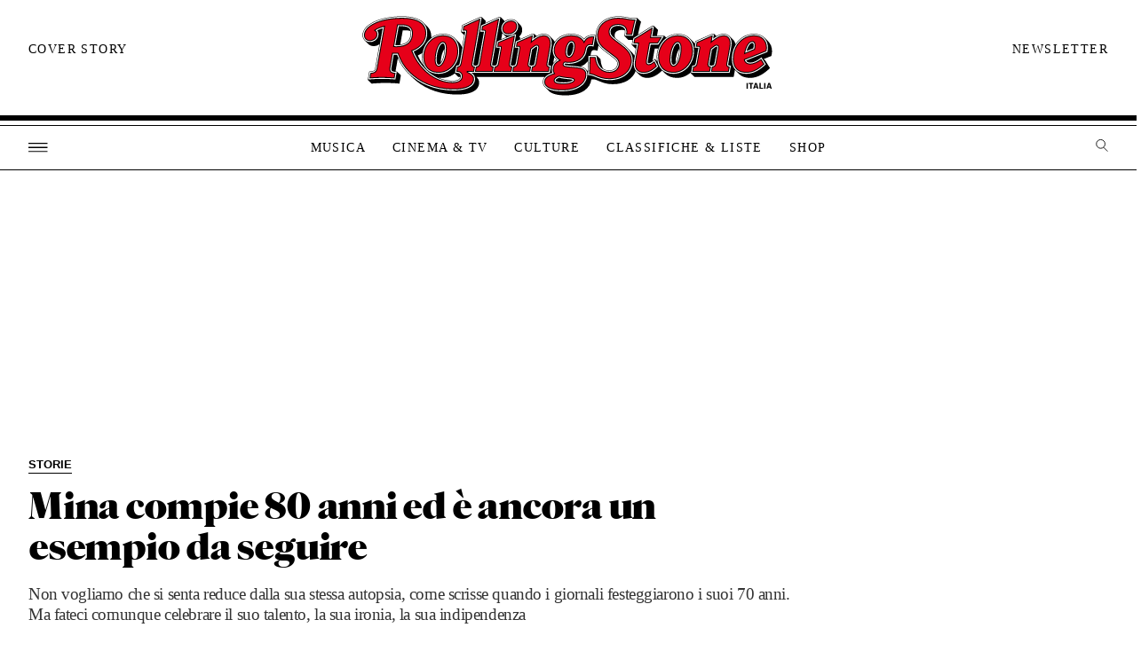

--- FILE ---
content_type: text/css; charset=utf-8
request_url: https://fonts.googleapis.com/css2?family=Lexend+Mega&display=swap
body_size: -143
content:
/* vietnamese */
@font-face {
  font-family: 'Lexend Mega';
  font-style: normal;
  font-weight: 400;
  font-display: swap;
  src: url(https://fonts.gstatic.com/s/lexendmega/v27/qFdX35aBi5JtHD41zSTFEuTByuvYFuE9IbDL8fmfteajidQ6QtBng0s.woff2) format('woff2');
  unicode-range: U+0102-0103, U+0110-0111, U+0128-0129, U+0168-0169, U+01A0-01A1, U+01AF-01B0, U+0300-0301, U+0303-0304, U+0308-0309, U+0323, U+0329, U+1EA0-1EF9, U+20AB;
}
/* latin-ext */
@font-face {
  font-family: 'Lexend Mega';
  font-style: normal;
  font-weight: 400;
  font-display: swap;
  src: url(https://fonts.gstatic.com/s/lexendmega/v27/qFdX35aBi5JtHD41zSTFEuTByuvYFuE9IbDL8fmftOajidQ6QtBng0s.woff2) format('woff2');
  unicode-range: U+0100-02BA, U+02BD-02C5, U+02C7-02CC, U+02CE-02D7, U+02DD-02FF, U+0304, U+0308, U+0329, U+1D00-1DBF, U+1E00-1E9F, U+1EF2-1EFF, U+2020, U+20A0-20AB, U+20AD-20C0, U+2113, U+2C60-2C7F, U+A720-A7FF;
}
/* latin */
@font-face {
  font-family: 'Lexend Mega';
  font-style: normal;
  font-weight: 400;
  font-display: swap;
  src: url(https://fonts.gstatic.com/s/lexendmega/v27/qFdX35aBi5JtHD41zSTFEuTByuvYFuE9IbDL8fmfuuajidQ6QtBn.woff2) format('woff2');
  unicode-range: U+0000-00FF, U+0131, U+0152-0153, U+02BB-02BC, U+02C6, U+02DA, U+02DC, U+0304, U+0308, U+0329, U+2000-206F, U+20AC, U+2122, U+2191, U+2193, U+2212, U+2215, U+FEFF, U+FFFD;
}


--- FILE ---
content_type: text/javascript
request_url: https://s.adplay.it/rollingstone/adplay.js
body_size: 41348
content:
;window.pgDevice='Desktop';;window.pgGeo='US';/**
 * @preserve Copyright 2020-2025 AdPlay Srl
 * All rights reserved
 */
function bundleRedirect(){const e="undefined"!=typeof window?window.location.search:"";urlParams=new URLSearchParams(e),allURIparams={};for(const e of urlParams.entries())allURIparams[e[0]]=e[1];const o=allURIparams.bundleRedirect||localStorage.getItem("bundleRedirect");if(o&&!window.owBundleRedirected){const e=document.createElement("script");e.async=!0,e.src=o,document.head.appendChild(e),window.owBundleRedirected=!0;const t=window.onerror;throw window.onerror=()=>!0,window.setTimeout((()=>{window.onerror=t}),0),new Error("Bundle has been redirected")}}window.googletag=window.googletag||{},window.googletag.cmd=window.googletag.cmd||[],bundleRedirect(),window.wrapperActive&&"adplay_wrapper"==window.wrapperActive&&window.googletag.cmd.push((()=>{window.googletag.setConfig({targeting:{wrapper_active:"<THAT ONE>"}})})),window._gmp=function(e){var o,t,n,i={section:"undefined"!=typeof rollingstone_sez?rollingstone_sez:"",customTargeting:null,consentState:null,initRun:!1,googleConsent:null,googleLimitedConsent:null,runAuctionsImmediately:!1,consentNeeded:!0,purposeOneConsent:null,apsEnabled:!1,ignoreViewability:!1,apstagPubID:"5055",debug:!1,content_width:0,class:"gmp",gamPrefix:"/22248368690/",track:{site:"rollingstone",pageUrl:document.location.href,slots:{}},trackingFMSBeaconSent:!1,schainConfigNodes:[{asi:"adplay.it",sid:"294",hp:1}],components:{},filters:{prebidConfig:[]},cmd:[],auctionQueue:[],gamRefreshQueue:[],userType:null,interstitialKeyNameShown:"_gmp_interstitial_shown",bidderTimeout:3e3,pageTypeConfig:{homepage:{regex:"",css_selector:"",floorAdMob:!1,floorAdDsk:!1,fakeSkin:!1,intextAdSelector:"",repeatingAdSelector:"",interstitial_mob:!1,interstitial_dsk:!1,audioAd:!1,mobileSkin:!1,gmSubscribe:!1,sitebreaker:!1,roadBlock:null,noTrack:!1},category:{regex:"",css_selector:"",floorAdMob:!1,floorAdDsk:!1,fakeSkin:!1,intextAdSelector:"",repeatingAdSelector:"",interstitial_mob:!1,interstitial_dsk:!1,audioAd:!1,mobileSkin:!1,gmSubscribe:!1,sitebreaker:!1,roadBlock:null,noTrack:!1},"free article":{regex:"",css_selector:"",floorAdMob:!1,floorAdDsk:!1,fakeSkin:!1,intextAdSelector:"body.single-article .l-blog__primary > article,body.single-article .l-featured-article > article",repeatingAdSelector:"",interstitial_mob:!1,interstitial_dsk:!1,audioAd:!1,mobileSkin:!1,gmSubscribe:!1,sitebreaker:!1,roadBlock:null,noTrack:!1},gallery:{regex:"",css_selector:"",floorAdMob:!1,floorAdDsk:!1,fakeSkin:!1,intextAdSelector:"",repeatingAdSelector:"",interstitial_mob:!1,interstitial_dsk:!1,audioAd:!1,mobileSkin:!1,gmSubscribe:!1,sitebreaker:!1,roadBlock:null,noTrack:!1},coverstory:{regex:"",css_selector:"",floorAdMob:!1,floorAdDsk:!1,fakeSkin:!1,intextAdSelector:"article.c-featured-article.c-content",repeatingAdSelector:"",interstitial_mob:!1,interstitial_dsk:!1,audioAd:!1,mobileSkin:!1,gmSubscribe:!1,sitebreaker:!1,roadBlock:null,noTrack:!1},speciale:{regex:"",css_selector:"",floorAdMob:!1,floorAdDsk:!1,fakeSkin:!1,intextAdSelector:"",repeatingAdSelector:"",interstitial_mob:!1,interstitial_dsk:!1,audioAd:!1,mobileSkin:!1,gmSubscribe:!1,sitebreaker:!1,roadBlock:null,noTrack:!1},sanremo_article:{regex:"",css_selector:"",floorAdMob:!1,floorAdDsk:!1,fakeSkin:!1,intextAdSelector:"",repeatingAdSelector:"",interstitial_mob:!1,interstitial_dsk:!1,audioAd:!1,mobileSkin:!1,gmSubscribe:!1,sitebreaker:!1,roadBlock:null,noTrack:!1},sanremo_category:{regex:"",css_selector:"",floorAdMob:!1,floorAdDsk:!1,fakeSkin:!1,intextAdSelector:"",repeatingAdSelector:"",interstitial_mob:!1,interstitial_dsk:!1,audioAd:!1,mobileSkin:!1,gmSubscribe:!1,sitebreaker:!1,roadBlock:null,noTrack:!1}},trackChangedSinceSent:!1,slotCounter:(t=0,function(){return++t}),consentData:{},noTrack:!1,getSlotPos:(o={},function(e){return e in o||(o[e]=0),o[e]+=1,o[e]})};for(var r in i)e.hasOwnProperty(r)||(e[r]=i[r]);if("performance"in window){var a=Date.now(),d=0;"timeOrigin"in performance?d=performance.timeOrigin:"timing"in performance&&performance.timing.navigationStart&&(d=performance.timing.navigationStart),a-d>1e4&&(d=a),e.track.navigationStart=Math.round(d),window.addEventListener("gaminit",(function(){window._gmp.track.advStart=Math.round(performance.now())}))}else e.track.navigationStart=Date.now();if(e.hasOwnProperty("customBidderConfig")||(e.customBidderConfig=[{bidders:["adf","connectad","openx"],config:{schain:{validation:"relaxed",config:{ver:"1.0",complete:1,nodes:[{asi:"takerate.com",sid:"w123993",hp:1}]}}}},{bidders:["quantum_x","quantum_i"],config:{schain:{validation:"relaxed",config:{ver:"1.0",complete:1,nodes:[{asi:"quantum-advertising.com",sid:"4080",hp:1}]}}}}]),e.hasOwnProperty("pageType"))e.pageType in e.pageTypeConfig||(e.pageType="homepage");else for(var s in e.pageType="homepage",e.pageTypeConfig)if(e.pageTypeConfig[s].regex&&document.location.pathname.match(e.pageTypeConfig[s].regex)||e.pageTypeConfig[s].css_selector&&document.querySelector(e.pageTypeConfig[s].css_selector)){e.pageType=s;break}if(e.hasOwnProperty("mobile")||(e.mobile=(n=navigator.userAgent||navigator.vendor||window.opera,!(!/(android|bb\d+|meego).+mobile|avantgo|bada\/|blackberry|blazer|compal|elaine|fennec|hiptop|iemobile|ip(hone|od)|iris|kindle|lge |maemo|midp|mmp|mobile.+firefox|netfront|opera m(ob|in)i|palm( os)?|phone|p(ixi|re)\/|plucker|pocket|psp|series(4|6)0|symbian|treo|up\.(browser|link)|vodafone|wap|windows ce|xda|xiino/i.test(n)&&!/1207|6310|6590|3gso|4thp|50[1-6]i|770s|802s|a wa|abac|ac(er|oo|s\-)|ai(ko|rn)|al(av|ca|co)|amoi|an(ex|ny|yw)|aptu|ar(ch|go)|as(te|us)|attw|au(di|\-m|r |s )|avan|be(ck|ll|nq)|bi(lb|rd)|bl(ac|az)|br(e|v)w|bumb|bw\-(n|u)|c55\/|capi|ccwa|cdm\-|cell|chtm|cldc|cmd\-|co(mp|nd)|craw|da(it|ll|ng)|dbte|dc\-s|devi|dica|dmob|do(c|p)o|ds(12|\-d)|el(49|ai)|em(l2|ul)|er(ic|k0)|esl8|ez([4-7]0|os|wa|ze)|fetc|fly(\-|_)|g1 u|g560|gene|gf\-5|g\-mo|go(\.w|od)|gr(ad|un)|haie|hcit|hd\-(m|p|t)|hei\-|hi(pt|ta)|hp( i|ip)|hs\-c|ht(c(\-| |_|a|g|p|s|t)|tp)|hu(aw|tc)|i\-(20|go|ma)|i230|iac( |\-|\/)|ibro|idea|ig01|ikom|im1k|inno|ipaq|iris|ja(t|v)a|jbro|jemu|jigs|kddi|keji|kgt( |\/)|klon|kpt |kwc\-|kyo(c|k)|le(no|xi)|lg( g|\/(k|l|u)|50|54|\-[a-w])|libw|lynx|m1\-w|m3ga|m50\/|ma(te|ui|xo)|mc(01|21|ca)|m\-cr|me(rc|ri)|mi(o8|oa|ts)|mmef|mo(01|02|bi|de|do|t(\-| |o|v)|zz)|mt(50|p1|v )|mwbp|mywa|n10[0-2]|n20[2-3]|n30(0|2)|n50(0|2|5)|n7(0(0|1)|10)|ne((c|m)\-|on|tf|wf|wg|wt)|nok(6|i)|nzph|o2im|op(ti|wv)|oran|owg1|p800|pan(a|d|t)|pdxg|pg(13|\-([1-8]|c))|phil|pire|pl(ay|uc)|pn\-2|po(ck|rt|se)|prox|psio|pt\-g|qa\-a|qc(07|12|21|32|60|\-[2-7]|i\-)|qtek|r380|r600|raks|rim9|ro(ve|zo)|s55\/|sa(ge|ma|mm|ms|ny|va)|sc(01|h\-|oo|p\-)|sdk\/|se(c(\-|0|1)|47|mc|nd|ri)|sgh\-|shar|sie(\-|m)|sk\-0|sl(45|id)|sm(al|ar|b3|it|t5)|so(ft|ny)|sp(01|h\-|v\-|v )|sy(01|mb)|t2(18|50)|t6(00|10|18)|ta(gt|lk)|tcl\-|tdg\-|tel(i|m)|tim\-|t\-mo|to(pl|sh)|ts(70|m\-|m3|m5)|tx\-9|up(\.b|g1|si)|utst|v400|v750|veri|vi(rg|te)|vk(40|5[0-3]|\-v)|vm40|voda|vulc|vx(52|53|60|61|70|80|81|83|85|98)|w3c(\-| )|webc|whit|wi(g |nc|nw)|wmlb|wonu|x700|yas\-|your|zeto|zte\-/i.test(n.substr(0,4))))),e.track.device=e.mobile?"mobile":"desktop",!e.hasOwnProperty("roadblocksMissing")){e.roadblocksMissing=[];try{e.pageType in e.pageTypeConfig&&e.pageTypeConfig[e.pageType].roadBlock&&(window._gmp.mobile&&-1!=e.pageTypeConfig[e.pageType].roadBlock.devices.indexOf("mobile")||!window._gmp.mobile&&-1!=e.pageTypeConfig[e.pageType].roadBlock.devices.indexOf("desktop"))&&(e.roadblocksMissing=e.pageTypeConfig[e.pageType].roadBlock.slots,e.hasOwnProperty("disabledSlots")&&(e.roadblocksMissing=e.roadblocksMissing.filter((o=>!e.disabledSlots.includes(o)))))}catch(o){window._gmp.debug&&console.warn("%c[gmp]","background: rgb(242, 148, 0); color: white","error while setting up roadblocks for ",e.pageType,":",o)}}function p(){var e=(new Date).getTime(),o=performance&&performance.now&&1e3*performance.now()||0;return"xxxxxxxx-xxxx-4xxx-yxxx-xxxxxxxxxxxx".replace(/[xy]/g,(function(t){var n=16*Math.random();return e>0?(n=(e+n)%16|0,e=Math.floor(e/16)):(n=(o+n)%16|0,o=Math.floor(o/16)),("x"===t?n:3&n|8).toString(16)}))}if(e.hasOwnProperty("additional_cust_params")||(e.additional_cust_params="rollingstone_sez%3D"+e.section),e.log=function(){window._gmp.debug&&console.log("%c[gmp]","background: rgb(242, 148, 0); color: white",Array.prototype.slice.call(arguments,0).join(","))},e.error=function(){console.error("%c[gmp]","background: rgb(242, 148, 0); color: white",Array.prototype.slice.call(arguments,0).join(","))},e.auctionQueue.push=function(e){var o;return window._gmp.runAuctionsImmediately?(window._gmp.debug&&console.log("%c[gmp]","background: rgb(242, 148, 0); color: white","will run auctions for:",e),window._gmp.runAuctions([e])):(window._gmp.debug&&console.log("%c[gmp]","background: rgb(242, 148, 0); color: white","enqueuing auction for:",e),o=Array.prototype.push.apply(this,arguments)),o},e.auctionQueue.flush=function(){window._gmp.debug&&console.log("%c[gmp]","background: rgb(242, 148, 0); color: white","flushing auction queue"),window._gmp.runAuctionsImmediately=!0,window._gmp.runAuctions(window._gmp.auctionQueue),window._gmp.auctionQueue.splice(0,window._gmp.auctionQueue.length)},e.gamRefreshQueue.push=function(e){var o;return 0==window._gmp.roadblocksMissing.length?(window._gmp.debug&&console.log("%c[gmp]","background: rgb(242, 148, 0); color: white","no roadblocks missing - refreshing now:",e.getSlotElementId()),googletag.pubads().refresh([e])):(window._gmp.roadblocksMissing=window._gmp.roadblocksMissing.filter((function(o){return!("subscriber"==window._gmp.userType&&(window._gmp.debug&&console.log("%c[gmp]","background: rgb(242, 148, 0); color: white","check roadblocks for subscriber:",o),!window._gmp.slotMap["gmp-skin"].hasOwnProperty("showToSubscribers")))&&o!==e.getSlotElementId()})),o=Array.prototype.push.apply(this,arguments),0==window._gmp.roadblocksMissing.length?(window._gmp.debug&&console.log("%c[gmp]","background: rgb(242, 148, 0); color: white","last missing roadblock - refresh & drain queue:",e.getSlotElementId()),googletag.pubads().refresh(window._gmp.gamRefreshQueue),window._gmp.gamRefreshQueue.splice(0,window._gmp.gamRefreshQueue.length)):window._gmp.debug&&console.log("%c[gmp]","background: rgb(242, 148, 0); color: white","roadblocks missing:",window._gmp.roadblocksMissing,"- enqueued refresh for:",e.getSlotElementId())),o},e.hasOwnProperty("intextConfig")||(e.intextConfig={mobile:{default:"/22248368690,22830121393/rollingstone.it_middlemobile_rep",slots:[]},desktop:{default:"/22248368690,22830121393/rollingstone.it_insidepost_rep",slots:[]}}),e.hasOwnProperty("intextSettings")||(e.intextSettings=e.mobile?{next:1300,first:600,bottom:0,afterSelector:"#gmp-topmobile",childSelector:".l-article-content:not(:has(#special_top_flop,#special_pagella,#special_classifica,#special_lista)) p,.c-featured-article.c-content > p,.l-article-content .c-content > ul #gmp-topmobile ~ li"}:{next:800,first:700,bottom:0,afterSelector:"#gmp-insideposttop",childSelector:".l-article-content:not(:has(#special_top_flop,#special_pagella,#special_classifica,#special_lista)) p,.c-featured-article.c-content > p,.l-article-content .c-content > ul #gmp-insideposttop ~ li"}),e.hasOwnProperty("intextAdUnit")||(e.intextAdUnit=e.intextConfig[e.mobile?"mobile":"desktop"].default),e.hasOwnProperty("repeatingAdUnit")||(e.repeatingAdUnit=e.intextAdUnit),e.track.hasOwnProperty("uid")||(e.track.uid=localStorage.getItem(e.class+"-uid"),e.track.uid||(e.track.uid=p(),document.addEventListener("consentGranted",(function(){localStorage.setItem(e.class+"-uid",e.track.uid)})))),e.track.hasOwnProperty("pageid")||(e.track.pageid=p()),e.trackChangedSinceSent=!0,"function"==typeof URL){var l=new URL(document.location).searchParams,g=l.get("gmp-cust-params");if(g){e.customTargeting={};try{new URLSearchParams(g).forEach((function(o,t){e.customTargeting[t]=o}))}catch(e){console.warn("%c[gmp]","background: rgb(242, 148, 0); color: white","error setting up defined targeting variable:",e)}}null!==l.get("gmp-debug")&&(e.debug=!0)}else-1!=window.location.search.indexOf("gmp-debug")&&(e.debug=!0);return e.throttle=function(e,o){var t=!1;return function(){t?window._gmp.debug&&console.log("%c[gmp]","background: rgb(242, 148, 0); color: white","function is being throttled"):(window._gmp.debug&&console.log("%c[gmp]","background: rgb(242, 148, 0); color: white","calling throttled function"),e.apply(this,arguments),t=!0,setTimeout((function(){t=!1}),o))}},e.hasOwnProperty("reloadTimeout")||(e.reloadTimeout=3e3),e}(window._gmp||{}),window._gmp.sendBeacon=function(){},window._gmp.sendFMSBeacon=function(){if(navigator.sendBeacon)if(!window._gmp.consentNeeded||window._gmp.consentState)if(window._gmp.noTrack)window._gmp.debug&&console.log("%c[gmp]","background: rgb(242, 148, 0); color: white","page marked as noTrack - not sending beacon");else if(window._gmp.trackingFMSBeaconSent)window._gmp.debug&&console.log("%c[gmp]","background: rgb(242, 148, 0); color: white","Fms tracking already sent");else{window._gmp.trackingFMSBeaconSent=!0;var e=window._gmp.mobile?"mobile":"desktop",o={pageId:window._gmp.track.pageid,advStart:0,navigationStart:window._gmp.track.navigationStart,pageUrl:document.location.href,site:"rollingstone",device:e,pageType:window._gmp.pageType,slots:{},uid:window._gmp.track.uid},t=new Blob([JSON.stringify(o)],{type:"application/json; charset=UTF-8"});navigator.sendBeacon("https://stats.fms.azerion.com/",t)}else window._gmp.debug&&console.log("%c[gmp]","background: rgb(242, 148, 0); color: white","no consent - not sending beacon")},window.addEventListener("beforeunload",(function(){window._gmp.debug&&console.log("%c[gmp]","background: rgb(242, 148, 0); color: white","sending beacon in beforeunload"),window._gmp.sendBeacon()}),!1),document.addEventListener("visibilitychange",(function(){"hidden"===document.visibilityState&&(window._gmp.debug&&console.log("%c[gmp]","background: rgb(242, 148, 0); color: white","sending beacon in visibilitychange => hidden"),window._gmp.sendBeacon())})),document.addEventListener("advinit",(function(){window._gmp.debug&&console.log("%c[gmp]","background: rgb(242, 148, 0); color: white","sending FMS beacon "),window._gmp.sendFMSBeacon()})),window._gmp.getShownInfo=function(e){var o=new Date,t=Math.floor(o.getTime()/1e3),n=t-3600,i=t-86400,r=JSON.parse(localStorage.getItem(e));window._gmp.debug&&console.log("%c[gmp]","background: rgb(242, 148, 0); color: white","shown info for",e,":",r),Array.isArray(r)||(r=[]);var a=r.map((e=>({hour:e.when>n,day:e.when>i}))).reduce(((e,o)=>({hour:e.hour+o.hour,day:e.day+o.day})),{hour:0,day:0});return{raw:r,byInterval:a}},window._gmp.updateShown=function(e,o){try{o||(o=window._gmp.getShownInfo(e));var t=new Date,n=Math.floor(t.getTime()/1e3),i=n-86400;o.raw.push({when:n}),o.raw=o.raw.filter((e=>e.when>i)),window._gmp.debug&&console.log("%c[gmp]","background: rgb(242, 148, 0); color: white","updating shown info for",e,":",o.raw),localStorage.setItem(e,JSON.stringify(o.raw))}catch(o){window._gmp.debug&&console.error("%c[gmp]","background: rgb(242, 148, 0); color: white","updating shown info error",e,":",o)}},window._gmp.setInnerHTML=function(e,o){e.innerHTML=o;for(var t=e.getElementsByTagName("script"),n=[],i=0;i<t.length;i++)n.push(t[i]);for(i=0;i<n.length;i++){for(var r=n[i],a=document.createElement("script"),d=0;d<r.attributes.length;d++){var s=r.attributes[d];a.setAttribute(s.name,s.value)}a.appendChild(document.createTextNode(r.innerHTML)),r.parentNode.replaceChild(a,r)}},window._gmp.displayFallbackSlot=function(e,o){if(window._gmp.debug&&console.log("%c[gmp]","background: rgb(242, 148, 0); color: white","setting up div for fallback slot:",e),e in window._gmp.slotMap){var t=document.getElementById(o);if(t){var n=window._gmp.slotMap[e],i=document.createElement("div");i.id=e,i.className=window._gmp.class,i.dataset.adUnit=n.unit,i.dataset.gamSizes=JSON.stringify(n.gamSizes),i.dataset.apsSizes=JSON.stringify(n.apsSizes),i.dataset.pbSizes=JSON.stringify(n.pbSizes),t.appendChild(i),window._gmp.setupSlot(i,!0)}else window._gmp.debug&&console.log("%c[gmp]","background: rgb(242, 148, 0); color: white","container not found for:",e)}else window._gmp.debug&&console.log("%c[gmp]","background: rgb(242, 148, 0); color: white","slot not found for:",e)},window._gmp.insertSlot=function(e,o,t,n){var i=window._gmp.debug;e||n||i&&console.warn("%c[gmp]","background: rgb(242, 148, 0); color: white","no ad unit or slot id given");var r,a=!1;(n?r=document.getElementById(n):n=window._gmp.class+"-"+window._gmp.slotCounter(),r)?a=!0:(i&&console.log("%c[gmp]","background: rgb(242, 148, 0); color: white","going to insert div#"+n,"for ad unit",e),(r=document.createElement("div")).setAttribute("id",n),r.setAttribute("class",window._gmp.class+"-dynamic"));var d=window._gmp.slotMap,s=window._gmp.unitMap;if(d.hasOwnProperty(n)?(r.hasAttribute("data-ad-unit")||r.setAttribute("data-ad-unit",d[n].unit),r.hasAttribute("data-gam-sizes")||r.setAttribute("data-gam-sizes",JSON.stringify(d[n].gamSizes)),!r.hasAttribute("data-pb-sizes")&&"pbSizes"in d[n]&&r.setAttribute("data-pb-sizes",JSON.stringify(d[n].pbSizes)),!r.hasAttribute("data-aps-sizes")&&"apsSizes"in d[n]&&r.setAttribute("data-aps-sizes",JSON.stringify(d[n].apsSizes))):s.hasOwnProperty(e)&&(r.setAttribute("data-ad-unit",e),r.hasAttribute("data-gam-sizes")||r.setAttribute("data-gam-sizes",JSON.stringify(s[e].gamSizes)),!r.hasAttribute("data-pb-sizes")&&"pbSizes"in s[e]&&r.setAttribute("data-pb-sizes",JSON.stringify(s[e].pbSizes)),"apsSizes"in s[e]&&r.setAttribute("data-aps-sizes",JSON.stringify(s[e].apsSizes))),!a){var p;if("string"==typeof o?p=document.querySelector(o):o instanceof Element&&(p=o),!p)return i&&console.warn("%c[gmp]","background: rgb(242, 148, 0); color: white","could not find position for inserting ad slot:",o),null;switch(i&&console.log("%c[gmp]","background: rgb(242, 148, 0); color: white","inserting",n,o),t){case"before":p.parentNode.insertBefore(r,p);break;case"after":p.parentNode.insertBefore(r,p.nextSibling);break;case"prepend":p.insertBefore(r,p.firstChild);break;default:p.appendChild(r)}}return r},window._gmp.displayIntextAds=function(e,o,t){var n;if(window._gmp.pageTypeConfig[window._gmp.pageType]&&window._gmp.pageTypeConfig[window._gmp.pageType].intextAdSelector){void 0===window._gmp.displayIntextAds.counter?window._gmp.displayIntextAds.counter=1:window._gmp.displayIntextAds.counter++,void 0!==o&&o||(o=window._gmp.pageTypeConfig[window._gmp.pageType].intextAdSelector);var r=document.querySelector(o);void 0===t&&(t=!1);var a=window._gmp.debug,d=window._gmp.mobile;if(r){var s=0,p=r.offsetHeight,l=(JSON.stringify([[300,250],[336,280],"fluid"]),JSON.stringify([[300,250],[336,280]]),window._gmp.intextAdUnit);if(l){var g=[];for(i=0;i<window._gmp.intextConfig[window._gmp.mobile?"mobile":"desktop"].slots.length;i++)g[i]=window._gmp.intextConfig[window._gmp.mobile?"mobile":"desktop"].slots[i];var c=window._gmp.intextSettings,m=c.hasOwnProperty("childSelector")?c.childSelector:"p",w=0,b=null;if(c.hasOwnProperty("afterSelector"))try{a&&console.log("%c[gmp]","background: rgb(242, 148, 0); color: white","intext distances apply after selector:",c.afterSelector),(w=(b=document.querySelector(c.afterSelector)).nextElementSibling.offsetTop)>0&&(a&&console.log("%c[gmp]","background: rgb(242, 148, 0); color: white","intext additional distance is:",w),c.first+=w,!0)}catch(e){a&&console.warn("%c[gmp]","background: rgb(242, 148, 0); color: white","problem setting up distance after selector:",e)}var u=c.hasOwnProperty("maxSlots")&&"number"==typeof c.maxSlots?c.maxSlots:0,f=document.querySelectorAll(o+" > "+m);(n=f&&f.length>0?Array.from(f):Array.from(document.querySelectorAll(o+" "+m))).length>0&&n[0].offsetParent==r.offsetParent&&(s=r.offsetTop,p+=r.offsetTop,w&&(a&&console.warn("%c[gmp]","background: rgb(242, 148, 0); color: white","fixing additional distance for first adunit"),c.first-=w)),a&&console.log("%c[gmp]","background: rgb(242, 148, 0); color: white","candidates for intext:",n);var h=[],_=[];a&&console.log("%c[gmp]","background: rgb(242, 148, 0); color: white","intext - before start previousAdvHeight:",s),n.forEach((function(e,o){if(b&&e.compareDocumentPosition(b)>2)a&&console.log("%c[gmp]","background: rgb(242, 148, 0); color: white","candidate is iserted before afterSelector",p,"-c.offsetTop:",e.offsetTop);else{var n=e.offsetTop+e.offsetHeight,i=h.length+_.length==0?c.first:c.next;if(a&&console.log("%c[gmp]","background: rgb(242, 148, 0); color: white","doing intext candidate - top:",n,"- distance:",i,"- container height:",p,"- previousAdvHeight:",s),p-n<c.bottom)a&&console.log("%c[gmp]","background: rgb(242, 148, 0); color: white","no more intext ads, too near the bottom - containerHeight:",p,"-c.offsetTop:",e.offsetTop);else if(u&&h.length+_.length>=u)a&&console.log("%c[gmp]","background: rgb(242, 148, 0); color: white","no more intexts ads - reached max:",u);else if(n>s+i){a&&console.log("%c[gmp]","background: rgb(242, 148, 0); color: white","new intext div -",n);var r,m=document.createElement("div");if(m.classList.add("gmp-container-ads"),m.style.margin="0px auto 5px",m.style.maxWidth="430px",m.style.textAlign="center",m.style.clear="both",!t&&g.length){var w=g.shift();"unit"in window._gmp.slotMap[w]?(r=window._gmp.insertSlot(window._gmp.slotMap[w].unit,m,"append",w))?(window._gmp.slotMap[w].hasOwnProperty("type")&&r.setAttribute("data-type",window._gmp.slotMap[w].type),h.push(r),d||(r.style.maxHeight="280px",m.style.maxHeight="430px")):a&&console.error("%c[gmp]","background: rgb(242, 148, 0); color: white","failed inserting intext ad slot:",w):((r=document.createElement("div")).className=window._gmp.class+"-dynamic",r.id=w,m.appendChild(r),_.push(r))}else{var f=window._gmp.class+"-intext-ad-"+window._gmp.displayIntextAds.counter+"-"+n;(r=window._gmp.insertSlot(l,m,"append",f))?(h.push(r),d||(r.style.maxHeight="280px",m.style.maxHeight="430px")):a&&console.error("%c[gmp]","background: rgb(242, 148, 0); color: white","failed inserting intext div:",f)}e.parentNode.insertBefore(m,e.nextSibling),a&&console.log("%c[gmp]","background: rgb(242, 148, 0); color: white","setting up div for intext:",r),s=n}else a&&console.log("%c[gmp]","background: rgb(242, 148, 0); color: white","skipping candidate for intext - c.offsetTop:",e.offsetTop,"next position:",s+i,e)}})),_.length>0&&_.forEach((function(e){window._gmp.setupRichMediaSlot(e)})),h.length>0&&h.forEach((function(e){window._gmp.setupSlot(e)}))}else a&&console.log("%c[gmp]","background: rgb(242, 148, 0); color: white","no adunit for intext ads - skipping")}else a&&console.log("%c[gmp]","background: rgb(242, 148, 0); color: white","no container found for intext:",window._gmp.pageTypeConfig[window._gmp.pageType].intextAdSelector)}else window._gmp.debug&&console.log("%c[gmp]","background: rgb(242, 148, 0); color: white","no selector for intext ads for pagetype",window._gmp.pageType)},window._gmp.invokeReadAloud=function(){var e=new URL(""),o=window.location.href;e.searchParams.set("description_url",o),console.log("current page URL",o),console.log("data-ad-tag-url",e);var t=document.createElement("google-read-aloud-player");t.setAttribute("data-api-key","AIzaSyBYZ7BK9ojqp7cQy5vfm2tcilwxxSiWhbw"),t.setAttribute("data-tracking-ids","UA-168915890-12"),t.setAttribute("data-url",o),t.setAttribute("data-voice","it-it-f-1"),t.setAttribute("data-ad-tag-url",e),t.setAttribute("data-foreground-color","#000000"),t.setAttribute("data-no-docking",""),t.setAttribute("data-highlight-mode","off"),t.setAttribute("data-no-autoscroll",""),t.setAttribute("data-seek-on-tap","off"),window._gmp.debug&&console.log("%c[gmp]","background: rgb(242, 148, 0); color: white","read aloud player element",t),document.getElementById("gmp-text-to-speech").appendChild(t);var n=document.createElement("script");n.setAttribute("src","https://imasdk.googleapis.com/js/sdkloader/ima3.js"),document.head.appendChild(n);var i=document.createElement("script");i.setAttribute("src","https://www.gstatic.com/readaloud/player/web/api/js/api.js"),document.head.appendChild(i);var r=document.createElement("script");r.setAttribute("src","https://www.google-analytics.com/analytics.js"),document.head.appendChild(r);var a=document.createElement("script");a.innerText="window.ga=window.ga||function(){(ga.q=ga.q||[]).push(arguments)};ga.l=+new Date",document.head.appendChild(a)},window._gmp.loadScript=function(e,o){var t=window._gmp.debug;if(document.querySelector('script[src="'+e.url+'"]'))t&&console.log("%c[gmp]","background: rgb(242, 148, 0); color: white","loadScript: script already loaded:",e.url);else if(!(window._gmp.consentNeeded&&"vendorId"in e&&e.needsConsent)||window._gmp.consentData.hasOwnProperty(e.vendorId)&&window._gmp.consentData[e.vendorId]){var n=document.createElement("script");if(n.type="text/javascript","data"in e)for(var i in e.data)n.setAttribute(i,e.data[i]);n.readyState?n.onreadystatechange=function(){"loaded"!==n.readyState&&"complete"!==n.readyState||(n.onreadystatechange=null,o())}:n.onload=function(){o()},n.src=e.url,document.getElementsByTagName("head")[0].appendChild(n)}else t&&console.log("%c[gmp]","background: rgb(242, 148, 0); color: white",e.provider,"needs consent but does not have it - skipping")},window._gmp.scriptsToLoad=[{provider:"gam",url:"https://securepubads.g.doubleclick.net/tag/js/gpt.js",immediate:!0,needsConsent:!1,limitedConsentUrl:"https://pagead2.googlesyndication.com/tag/js/gpt.js"},{provider:"prebid",url:"https://s.adplay.it/rollingstone/prebid.js",immediate:!0,needsConsent:!1},{provider:"a9",url:"https://c.amazon-adsystem.com/aax2/apstag.js",immediate:!0,vendorId:793,needsConsent:!0,preflight:function(){window._gmp.consentNeeded&&!window._gmp.consentData[793]||(window._gmp.apsEnabled=!0),window.apstag=window.apstag||{init:function(){apstag._Q.push(["i",arguments,(new Date).getTime()])},fetchBids:function(){apstag._Q.push(["f",arguments,(new Date).getTime()])},setDisplayBids:function(){},_Q:[]},apstag.init({pubID:window._gmp.apstagPubID,deals:!0,adServer:"googletag",bidTimeout:window._gmp.bidderTimeout,schain:{validation:"strict",ver:"1.0",complete:1,nodes:window._gmp.schainConfigNodes}})}}],window._gmp.slotScripts={},window._gmp.unitMap=window._gmp.unitMap||{"/22248368690,22830121393/rollingstone.it_intropage":{pbSizes:[[300,250],[336,280],[970,250],[300,600],[320,500],[320,400],[320,600],[340,210],[480,320]],apsSizes:[[300,250],[336,280],[970,250],[300,600],[320,500],[320,400],[320,600],[340,210],[480,320]],gamSizes:[[300,250],[336,280],[970,250],[300,600],[320,480],[1e3,620],[320,500],[320,400],[320,600],[340,210],[480,320]],bidderData:[{bidder:"appnexus",params:{placementId:"35191890"}},{bidder:"rubicon",params:{accountId:"23164",siteId:"447590",zoneId:"2588594"}},{bidder:"ix",params:{siteId:"895204",size:[300,600]}},{bidder:"ix",params:{siteId:"895204",size:[320,480]}},{bidder:"ix",params:{siteId:"895204",size:[300,250]}},{bidder:"ix",params:{siteId:"895204",size:[970,250]}},{bidder:"criteo",params:{networkId:10898,pubid:"101560"}},{bidder:"teads",params:{placementId:"214442",pageId:"198557"}},{bidder:"openx",params:{delDomain:"publyltd-d.openx.net",unit:"560424900"}},{bidder:"improvedigital",params:{placementId:23315617,publisherId:905}},{bidder:"adf",params:{mid:1654523}},{bidder:"pubmatic_apex",params:{publisherId:"161546",adSlot:"6855839"}},{bidder:"taboola",params:{publisherId:"1853765",tagId:"intropage"}},{bidder:"seedtag",params:{publisherId:"2347-9816-01",adUnitId:"36539235",placement:"inTerstitial"}},{bidder:"onetag",params:{pubId:"73fa6be5a3f6208"}}]},"/22248368690,22830121393/rollingstone.it_skin_mobile":{pbSizes:[[728,90],[970,250],[320,50],[320,100],[300,100],[300,50]],apsSizes:[[728,90],[970,250],[320,50],[320,100],[300,100],[300,50]],gamSizes:[[728,90],[970,250],[320,50],[320,100],[1,5],[300,100],[300,50]],bidderData:[{bidder:"appnexus",params:{placementId:"27598168"}},{bidder:"rubicon",params:{accountId:"23164",siteId:"447590",zoneId:"2588594"}},{bidder:"ix",params:{siteId:"895204",size:[320,100]}},{bidder:"ix",params:{siteId:"895204",size:[970,250]}},{bidder:"ix",params:{siteId:"895204",size:[320,50]}},{bidder:"ix",params:{siteId:"895204",size:[728,90]}},{bidder:"criteo",params:{networkId:10898,pubid:"101560"}},{bidder:"teads",params:{placementId:"214442",pageId:"198557"}},{bidder:"openx",params:{delDomain:"publyltd-d.openx.net",unit:"560424900"}},{bidder:"improvedigital",params:{placementId:23315616,publisherId:905}},{bidder:"adf",params:{mid:2065858}},{bidder:"ogury",params:{assetKey:"OGY-43ECA4DE3DA0",adUnitId:"6ef3ee63-b452-4ad0-bf1c-15d4c18fb49a"}},{bidder:"seedtag",params:{publisherId:"2347-9816-01",adUnitId:"35406899",placement:"inTop"}},{bidder:"pubmatic_apex",params:{publisherId:"161546",adSlot:"6855836"}},{bidder:"taboola",params:{publisherId:"1853765",tagId:"skin_mobile"}},{bidder:"ttd",params:{supplySourceId:"directpf8mrgjw",publisherId:"294"}},{bidder:"missena",params:{apiKey:"PA-82156894",placement:"header"}},{bidder:"onetag",params:{pubId:"73fa6be5a3f6208"}}]},"/22248368690,22830121393/rollingstone.it_skin_dsk":{pbSizes:[[1800,1e3]],gamSizes:[[1,1],[1800,1e3]]},"/22248368690,22830121393/rollingstone.it_masthead":{pbSizes:[[970,250]],apsSizes:[[970,250]],gamSizes:[[970,250]],bidderData:[{bidder:"appnexus",params:{placementId:"27598023"}},{bidder:"rubicon",params:{accountId:"23164",siteId:"447590",zoneId:"2588594"}},{bidder:"ix",params:{siteId:"895204",size:[970,250]}},{bidder:"criteo",params:{networkId:10898,pubid:"101560"}},{bidder:"teads",params:{placementId:"214442",pageId:"198557"}},{bidder:"openx",params:{delDomain:"publyltd-d.openx.net",unit:"560424900"}},{bidder:"improvedigital",params:{placementId:23315611,publisherId:905}},{bidder:"adf",params:{mid:1654520}},{bidder:"pubmatic_apex",params:{publisherId:"161546",adSlot:"6855830"}},{bidder:"taboola",params:{publisherId:"1853765",tagId:"masthead"}},{bidder:"ttd",params:{supplySourceId:"directpf8mrgjw",publisherId:"294"}},{bidder:"onetag",params:{pubId:"73fa6be5a3f6208"}}]},"/22248368690,22830121393/rollingstone.it_insideposttop":{pbSizes:[[300,250],[336,280]],apsSizes:[[300,250],[336,280]],gamSizes:[[300,250],[336,280],"fluid"],bidderData:[{bidder:"appnexus",params:{placementId:"27598095"}},{bidder:"rubicon",params:{accountId:"23164",siteId:"447590",zoneId:"2588594"}},{bidder:"ix",params:{siteId:"895204",size:[300,250]}},{bidder:"criteo",params:{networkId:10898,pubid:"101560"}},{bidder:"teads",params:{placementId:"214442",pageId:"198557"}},{bidder:"openx",params:{delDomain:"publyltd-d.openx.net",unit:"560424900"}},{bidder:"seedtag",params:{publisherId:"2347-9816-01",adUnitId:"27604970",placement:"inArticle"}},{bidder:"improvedigital",params:{placementId:23315612,publisherId:905}},{bidder:"adf",params:{mid:1654518}},{bidder:"invibes",params:{placementId:"invibes_rollingstone",customEndpoint:"//bid4.videostep.com/Bid/VideoAdContent"}},{bidder:"pubmatic_apex",params:{publisherId:"161546",adSlot:"6855834"}},{bidder:"taboola",params:{publisherId:"1853765",tagId:"insideposttop"}},{bidder:"onetag",params:{pubId:"73fa6be5a3f6208"}},{bidder:"kargo",params:{placementId:"_wHq8fYrfoN"}}]},"/22248368690,22830121393/rollingstone.it_topright":{pbSizes:[[300,250]],apsSizes:[[300,250]],gamSizes:[[300,250]],bidderData:[{bidder:"appnexus",params:{placementId:"35191887"}},{bidder:"rubicon",params:{accountId:"23164",siteId:"447590",zoneId:"2588594"}},{bidder:"ix",params:{siteId:"895204",size:[300,600]}},{bidder:"criteo",params:{networkId:10898,pubid:"101560"}},{bidder:"teads",params:{placementId:"214442",pageId:"198557"}},{bidder:"openx",params:{delDomain:"publyltd-d.openx.net",unit:"560424900"}},{bidder:"improvedigital",params:{placementId:23315603,publisherId:905}},{bidder:"adf",params:{mid:1654514}},{bidder:"pubmatic_apex",params:{publisherId:"161546",adSlot:"6855831"}},{bidder:"taboola",params:{publisherId:"1853765",tagId:"topright"}},{bidder:"ttd",params:{supplySourceId:"directpf8mrgjw",publisherId:"294"}},{bidder:"onetag",params:{pubId:"73fa6be5a3f6208"}}]},"/22248368690,22830121393/rollingstone.it_bottomright":{pbSizes:[[300,250],[300,600]],apsSizes:[[300,250],[300,600]],gamSizes:[[300,250],[300,600]],bidderData:[{bidder:"appnexus",params:{placementId:"35191887"}},{bidder:"rubicon",params:{accountId:"23164",siteId:"447590",zoneId:"2588594"}},{bidder:"ix",params:{siteId:"895204",size:[300,600]}},{bidder:"criteo",params:{networkId:10898,pubid:"101560"}},{bidder:"teads",params:{placementId:"214442",pageId:"198557"}},{bidder:"openx",params:{delDomain:"publyltd-d.openx.net",unit:"560424900"}},{bidder:"improvedigital",params:{placementId:23315605,publisherId:905}},{bidder:"adf",params:{mid:1654514}},{bidder:"pubmatic_apex",params:{publisherId:"161546",adSlot:"6855833"}},{bidder:"taboola",params:{publisherId:"1853765",tagId:"bottomright"}},{bidder:"ttd",params:{supplySourceId:"directpf8mrgjw",publisherId:"294"}},{bidder:"onetag",params:{pubId:"73fa6be5a3f6208"}}]},"/22248368690,22830121393/rollingstone.it_topmobile":{pbSizes:[[300,250],[336,280]],apsSizes:[[300,250],[336,280]],gamSizes:[[300,250],[336,280],"fluid"],bidderData:[{bidder:"appnexus",params:{placementId:"27598200"}},{bidder:"rubicon",params:{accountId:"23164",siteId:"447590",zoneId:"2588594"}},{bidder:"ix",params:{siteId:"895204",size:[300,250]}},{bidder:"criteo",params:{networkId:10898,pubid:"101560"}},{bidder:"teads",params:{placementId:"214442",pageId:"198557"}},{bidder:"openx",params:{delDomain:"publyltd-d.openx.net",unit:"560424900"}},{bidder:"seedtag",params:{publisherId:"2347-9816-01",adUnitId:"27604970",placement:"inArticle"}},{bidder:"improvedigital",params:{placementId:23315614,publisherId:905}},{bidder:"adf",params:{mid:1654519}},{bidder:"invibes",params:{placementId:"invibes_rollingstone",customEndpoint:"//bid4.videostep.com/Bid/VideoAdContent"}},{bidder:"pubmatic_apex",params:{publisherId:"161546",adSlot:"6855837"}},{bidder:"taboola",params:{publisherId:"1853765",tagId:"topmobile"}},{bidder:"ttd",params:{supplySourceId:"directpf8mrgjw",publisherId:"294"}},{bidder:"onetag",params:{pubId:"73fa6be5a3f6208"}},{bidder:"kargo",params:{placementId:"_xq1FVQWT8K"}}]},"/22248368690,22830121393/rollingstone.it_middlemobile_rep":{pbSizes:[[300,250],[336,280],[300,600],[320,500],[320,400],[320,600]],apsSizes:[[300,250],[336,280],[300,600],[320,500],[320,400],[320,600]],gamSizes:[[300,250],[336,280],[300,600],[320,500],[320,400],[320,600],"fluid"],bidderData:[{bidder:"appnexus",params:{placementId:"27598183"}},{bidder:"rubicon",params:{accountId:"23164",siteId:"447590",zoneId:"2588594"}},{bidder:"ix",params:{siteId:"895204",size:[300,600]}},{bidder:"criteo",params:{networkId:10898,pubid:"101560"}},{bidder:"teads",params:{placementId:"214442",pageId:"198557"}},{bidder:"openx",params:{delDomain:"publyltd-d.openx.net",unit:"560424900"}},{bidder:"improvedigital",params:{placementId:23315615,publisherId:905}},{bidder:"adf",params:{mid:1654515}},{bidder:"pubmatic_apex",params:{publisherId:"161546",adSlot:"6855838"}},{bidder:"taboola",params:{publisherId:"1853765",tagId:"middlemobile_rep"}},{bidder:"ttd",params:{supplySourceId:"directpf8mrgjw",publisherId:"294"}},{bidder:"onetag",params:{pubId:"73fa6be5a3f6208"}},{bidder:"kargo",params:{placementId:"_xq1FVQWT8K"}}]},"/22248368690,22830121393/rollingstone.it_btf":{pbSizes:[[300,250],[336,280],[300,600]],apsSizes:[[300,250],[336,280],[300,600]],gamSizes:[[300,250],[336,280],[300,600],"fluid"],bidderData:[{bidder:"appnexus",params:{placementId:"35212019"}},{bidder:"rubicon",params:{accountId:"23164",siteId:"447590",zoneId:"2588594"}},{bidder:"ix",params:{siteId:"895204",size:[300,600]}},{bidder:"criteo",params:{networkId:10898,pubid:"101560"}},{bidder:"teads",params:{placementId:"214442",pageId:"198557"}},{bidder:"openx",params:{delDomain:"publyltd-d.openx.net",unit:"560424900"}},{bidder:"improvedigital",params:{placementId:23315839,publisherId:905}},{bidder:"adf",params:{mid:2065961}},{bidder:"taboola",params:{publisherId:"1853765",tagId:"btf"}}]},"/22248368690,22830121393/rollingstone.it_ghostover":{pbSizes:[[1,8]],apsSizes:[[1,8]],gamSizes:[[1,8]]},"/22248368690,22830121393/rollingstone.it_end_article":{pbSizes:[[300,250],[300,600]],apsSizes:[[300,250],[300,600]],gamSizes:[[300,250],[300,600],"fluid"],bidderData:[{bidder:"appnexus",params:{placementId:"27598114"}},{bidder:"rubicon",params:{accountId:"23164",siteId:"447590",zoneId:"2588594"}},{bidder:"ix",params:{siteId:"895204",size:[300,600]}},{bidder:"criteo",params:{networkId:10898,pubid:"101560"}},{bidder:"teads",params:{placementId:"214442",pageId:"198557"}},{bidder:"openx",params:{delDomain:"publyltd-d.openx.net",unit:"560424900"}},{bidder:"pubmatic_apex",params:{publisherId:"161546",adSlot:"6855838"}},{bidder:"improvedigital",params:{placementId:23315615,publisherId:905}},{bidder:"taboola",params:{publisherId:"1853765",tagId:"bottom_post"}},{bidder:"adf",params:{mid:1654515}},{bidder:"onetag",params:{pubId:"73fa6be5a3f6208"}}]},"/22248368690,22830121393/rollingstone.it_middleright (OFF)":{pbSizes:[[300,250],[300,600]],apsSizes:[[300,250],[300,600]],gamSizes:[[300,250],[300,600]],bidderData:[{bidder:"appnexus",params:{placementId:"35191887"}},{bidder:"rubicon",params:{accountId:"23164",siteId:"447590",zoneId:"2588594"}},{bidder:"ix",params:{siteId:"895204",size:[300,600]}},{bidder:"criteo",params:{networkId:10898,pubid:"101560"}},{bidder:"teads",params:{placementId:"214442",pageId:"198557"}},{bidder:"openx",params:{delDomain:"publyltd-d.openx.net",unit:"560424900"}},{bidder:"improvedigital",params:{placementId:23315604,publisherId:905}},{bidder:"adf",params:{mid:1654514}}]},"/22248368690,22830121393/rollingstone.it_insidepost_rep":{pbSizes:[[300,250],[336,280]],apsSizes:[[300,250],[336,280]],gamSizes:[[300,250],[336,280],"fluid"],bidderData:[{bidder:"appnexus",params:{placementId:"27598114"}},{bidder:"rubicon",params:{accountId:"23164",siteId:"447590",zoneId:"2588594"}},{bidder:"ix",params:{siteId:"895204",size:[300,250]}},{bidder:"criteo",params:{networkId:10898,pubid:"101560"}},{bidder:"teads",params:{placementId:"214442",pageId:"198557"}},{bidder:"openx",params:{delDomain:"publyltd-d.openx.net",unit:"560424900"}},{bidder:"improvedigital",params:{placementId:23315613,publisherId:905}},{bidder:"adf",params:{mid:2065859}},{bidder:"pubmatic_apex",params:{publisherId:"161546",adSlot:"6855835"}},{bidder:"taboola",params:{publisherId:"1853765",tagId:"insidepost_rep"}},{bidder:"onetag",params:{pubId:"73fa6be5a3f6208"}},{bidder:"kargo",params:{placementId:"_wHq8fYrfoN"}}]}},window._gmp.slotMap=window._gmp.slotMap||{"gmp-intropage":{devices:["desktop","mobile"],force:!0,immediate:!0,type:"intropage",unit:"/22248368690,22830121393/rollingstone.it_intropage",apsSizes:[[300,250],[336,280],[970,250],[300,600],[320,500],[320,400],[320,600],[340,210],[480,320]],gamSizes:[[300,250],[336,280],[970,250],[300,600],[320,480],[1e3,620],[320,500],[320,400],[320,600],[340,210],[480,320]],onCloseAdSlots:["gmp-sticky"],onEmptyAdSlot:"gmp-intropage_passback",insert:{selector:"body",position:"append"}},"gmp-skin-mob":{devices:["mobile"],force:!0,immediate:!0,type:"skinmob",unit:"/22248368690,22830121393/rollingstone.it_skin_mobile",pbSizes:[[728,90],[970,250],[320,50],[320,100],[300,100],[300,50]],apsSizes:[[728,90],[970,250],[320,50],[320,100],[300,100],[300,50]],gamSizes:[[728,90],[970,250],[320,50],[320,100],[1,5],[300,100],[300,50]],refreshInterval:30,insert:{selector:"body",position:"append"}},"gmp-skin":{devices:["desktop"],force:!0,immediate:!0,type:"normal",unit:"/22248368690,22830121393/rollingstone.it_skin_dsk",pbSizes:[[1800,1e3]],gamSizes:[[1,1],[1800,1e3]],insert:{selector:"body",position:"append"},pageType:["homepage","category","free article","coverstory","speciale","sanremo_article","sanremo_category"]},"gmp-masthead_top":{devices:["desktop"],force:!1,immediate:!0,type:"normal",unit:"/22248368690,22830121393/rollingstone.it_masthead",apsSizes:[[970,250]],gamSizes:[[970,250]]},"gmp-insideposttop":{devices:["desktop"],force:!1,immediate:!0,type:"normal",unit:"/22248368690,22830121393/rollingstone.it_insideposttop",apsSizes:[[300,250],[336,280]],gamSizes:[[300,250],[336,280],"fluid"]},"gmp-topright":{devices:["desktop"],force:!1,immediate:!0,type:"normal",unit:"/22248368690,22830121393/rollingstone.it_topright",apsSizes:[[300,250]],gamSizes:[[300,250]]},"gmp-bottomright":{devices:["desktop"],force:!1,immediate:!0,type:"normal",unit:"/22248368690,22830121393/rollingstone.it_bottomright",apsSizes:[[300,250],[300,600]],gamSizes:[[300,250],[300,600]]},"gmp-topmobile":{devices:["mobile"],force:!1,immediate:!0,type:"normal",unit:"/22248368690,22830121393/rollingstone.it_topmobile",apsSizes:[[300,250],[336,280]],gamSizes:[[300,250],[336,280],"fluid"]},"gmp-middlemobile_home":{devices:["mobile"],force:!1,immediate:!1,type:"normal",unit:"/22248368690,22830121393/rollingstone.it_middlemobile_rep",apsSizes:[[300,250],[336,280],[300,600],[320,500],[320,400],[320,600]],gamSizes:[[300,250],[336,280],[300,600],[320,500],[320,400],[320,600],"fluid"]},"gmp-intropage_passback":{devices:["desktop","mobile"],force:!0,immediate:!0,type:"normal",innerHTML:"<div class=\"adk-slot adk-interstitial\">\r\n  <div id=\"adk_interstitial0\"></div>\r\n  <div id=\"adk_interstitial\"></div>\r\n  <div id=\"adk_interstitial_r\"></div>\r\n</div>\r\n<script id=\"adkAzrIntro\">\r\n(function(slots, t) {\r\n    let executed = false;\r\n    let count = t;\r\n\r\n    const interval = setInterval(function() {\r\n        if (!executed) {\r\n            if (count <= 0) {\r\n                window.top._gmp.setupFallbackAdSlots(slots);\r\n                executed = true;\r\n                clearInterval(interval);\r\n            }\r\n        } else {\r\n            clearInterval(interval);\r\n        }\r\n        count--;\r\n    }, 1000);\r\n\r\n    window.addEventListener(\"adkInteractionsEvents\", function(event) {\r\n\r\n\r\n        if (!executed && event.detail.id.indexOf(\"adk_interstitial\") !== -1) {\r\n            count = t;\r\n            if (typeof event.detail.isEmpty !== 'undefined' && event.detail.isEmpty == true) {\r\n                window.top._gmp.setupFallbackAdSlots(slots);\r\n                executed = true;\r\n            } else if (typeof event.detail.frequencyCap !== 'undefined' && event.detail.frequencyCap == true) {\r\n                window.top._gmp.setupFallbackAdSlots(slots);\r\n                executed = true;\r\n            } else if (typeof event.detail.canBeDelivered !== 'undefined' && event.detail.canBeDelivered == false) {\r\n                window.top._gmp.setupFallbackAdSlots(slots);\r\n                executed = true;\r\n            } else if (typeof event.detail.impressionViewable !== 'undefined' && event.detail.impressionViewable == true) {\r\n                clearInterval(interval);\r\n            } else if (typeof event.detail.closed !== 'undefined' && event.detail.closed == true) {\r\n                window.top._gmp.setupFallbackAdSlots(slots);\r\n                executed = true;\r\n            }\r\n        }\r\n    });\r\n\r\nvar script = document.createElement('script');\r\nscript.src = 'https://cdn.adkaora.space/adplay/generic/prod/adk-init.js';\r\nscript.setAttribute('data-version', 'v3');\r\nscript.type = 'text/javascript';\r\nscript.defer = true;\r\n\r\nvar scriptChild = document.getElementById('adkAzrIntro');\r\nscriptChild.parentNode.insertBefore(script, scriptChild.nextSibling);\r\n\r\n})(['gmp-sticky'], 8);\r\n\r\n<\/script>",insert:{selector:"body",position:"append"}},"gmp-native":{devices:["desktop","mobile"],force:!1,immediate:!0,type:"normal",innerHTML:"<script type=\"text/javascript\">\r\n  window._taboola = window._taboola || [];\r\n  _taboola.push({article:'auto'});\r\n  !function (e, f, u, i) {\r\n    if (!document.getElementById(i)){\r\n      e.async = 1;\r\n      e.src = u;\r\n      e.id = i;\r\n      f.parentNode.insertBefore(e, f);\r\n    }\r\n  }(document.createElement('script'),\r\n  document.getElementsByTagName('script')[0],\r\n  '//cdn.taboola.com/libtrc/publynetwork/loader.js',\r\n  'tb_loader_script');\r\n  if(window.performance && typeof window.performance.mark == 'function')\r\n    {window.performance.mark('tbl_ic');}\r\n<\/script>\r\n<div id=\"taboola-below-article-thumbnails_sc\"></div>\r\n<script type=\"text/javascript\">\r\n  window._taboola = window._taboola || [];\r\n  _taboola.push({\r\n    mode: 'thumbnails-a-SC',\r\n    container: 'taboola-below-article-thumbnails_sc',\r\n    placement: 'Below Article Thumbnails_SC',\r\n    target_type: 'mix'\r\n  });\r\n<\/script>\r\n<script type=\"text/javascript\">\r\n  window._taboola = window._taboola || [];\r\n  _taboola.push({flush: true});\r\n<\/script>"},"gmp-sticky":{devices:["desktop","mobile"],force:!0,immediate:!0,type:"normal",innerHTML:'<script async src="https://t.seedtag.com/t/2347-9816-01.js"><\/script>',insert:{selector:"body",position:"append"}},"gmp-intext_vip":{devices:["desktop","mobile"],force:!1,immediate:!0,type:"normal",innerHTML:'<ins data-id="6d3674c49af4071e414d4adbab038085" data-type="video-template" data-domain="rollingstone.it"></ins> <script async src="https://bb1.broadbandy.net/display/app.js"><\/script>'},"gmp-vip OFF":{devices:["desktop","mobile"],force:!1,immediate:!1,type:"normal",innerHTML:"off"},"gmp-masthead_middle":{devices:["desktop"],force:!1,immediate:!0,type:"normal",unit:"/22248368690,22830121393/rollingstone.it_masthead",apsSizes:[[970,250]],gamSizes:[[970,250]]},"gmp-btf_1":{devices:["mobile"],force:!0,immediate:!0,type:"normal",unit:"/22248368690,22830121393/rollingstone.it_btf",disableDirectDeal:!0,apsSizes:[[300,250],[336,280],[300,600]],gamSizes:[[300,250],[336,280],[300,600],"fluid"],insert:{selector:"#gmp-topright",position:"append"}},"gmp-btf_2":{devices:["mobile"],force:!0,immediate:!0,type:"normal",unit:"/22248368690,22830121393/rollingstone.it_btf",disableDirectDeal:!0,apsSizes:[[300,250],[336,280],[300,600]],gamSizes:[[300,250],[336,280],[300,600],"fluid"],insert:{selector:"#gmp-bottomright",position:"append"}},"gmp-bottommobile_home":{devices:["mobile"],force:!1,immediate:!0,type:"normal",unit:"/22248368690,22830121393/rollingstone.it_btf",disableDirectDeal:!0,apsSizes:[[300,250],[336,280],[300,600]],gamSizes:[[300,250],[336,280],[300,600],"fluid"]},"gmp-inj":{devices:["mobile"],force:!0,immediate:!0,type:"normal",innerHTML:'<script>document.addEventListener("click", function (event) {\r\n        if (event.target.closest(".gmp-skinmob-close")) {\r\n            document.body.classList.add(\'gmp-skin-mob-closed\');\r\n            const customEvent = new Event("skinmob-close");\r\n            document.dispatchEvent(customEvent);\r\n        }\r\n    });\r\n<\/script>',insert:{selector:"body",position:"append"}},"gmp-inje":{devices:["desktop"],force:!0,immediate:!0,type:"normal",innerHTML:"<script>\r\n(function checkAds() {\r\n  const selector = '#gmp-skin > div[id^=\"google_ads_iframe\"]:not(:empty)';\r\n  const interval = 500;\r\n  const timeout = 30000;\r\n\r\n  let elapsed = 0;\r\n\r\n  const checkInterval = setInterval(() => {\r\n    const adElement = document.querySelector(selector);\r\n\r\n    if (adElement) {\r\n      document.body.classList.add('mnzSkin');\r\n      clearInterval(checkInterval);\r\n    } else {\r\n      elapsed += interval;\r\n      if (elapsed >= timeout) {\r\n        clearInterval(checkInterval);\r\n      }\r\n    }\r\n  }, interval);\r\n})();\r\n<\/script>",insert:{selector:"body",position:"append"}},"gmp-ghostover":{devices:["mobile"],force:!0,immediate:!0,type:"normal",unit:"/22248368690,22830121393/rollingstone.it_ghostover",apsSizes:[[1,8]],gamSizes:[[1,8]],onEmptyAdSlot:"gmp-intropage",insert:{selector:"body",position:"append"}},"gmp-end_article":{devices:["desktop","mobile"],force:!1,immediate:!1,type:"normal",unit:"/22248368690,22830121393/rollingstone.it_end_article",apsSizes:[[300,250],[300,600]],gamSizes:[[300,250],[300,600]]}},window._gmp.isSlotToBeShown=function(e,o=!1){var t=!0;try{var n=window._gmp.debug||!1,i="string"==typeof e?e:e.id;if(window._gmp.disabledSlots&&window._gmp.disabledSlots.includes(i)&&(n&&console.log("%c[gmp]","background: rgb(242, 148, 0); color: white","slot is in disabled list - not showing: #",i),t=!1),i in window._gmp.slotMap&&"frequencyCap"in window._gmp.slotMap[i]){var r="_gmp_"+i+"_shown";window._gmp.slotMap[i].hasOwnProperty("shown")||(window._gmp.slotMap[i].shown=window._gmp.getShownInfo(r)),window._gmp.debug&&console.log("%c[gmp]","background: rgb(242, 148, 0); color: white","shown info for",i,":",window._gmp.slotMap[i].shown),window._gmp.slotMap[i].frequencyCap.hourly&&window._gmp.slotMap[i].shown.byInterval.hour>=window._gmp.slotMap[i].frequencyCap.hourly&&(window._gmp.debug&&console.log("%c[gmp]","background: rgb(242, 148, 0); color: white","too many shown in hour for",i,", bailing:",window._gmp.slotMap[i].shown.byInterval.hour),t=!1),window._gmp.slotMap[i].frequencyCap.daily&&window._gmp.slotMap[i].shown.byInterval.day>=window._gmp.slotMap[i].frequencyCap.daily&&(window._gmp.debug&&console.log("%c[gmp]","background: rgb(242, 148, 0); color: white","too many shown in day for",i,", bailing:",window._gmp.slotMap[i].shown.byInterval.day),t=!1)}if(i in window._gmp.slotMap&&window._gmp.slotMap[i].hasOwnProperty("pageType")&&window._gmp.slotMap[i].pageType.indexOf(window._gmp.pageType)<0&&(n&&console.log("%c[gmp]","background: rgb(242, 148, 0); color: white","skipping ",i,"- not for this page type:",window._gmp.pageType),t=!1),i in window._gmp.slotMap&&window._gmp.slotMap[i].devices&&!(window._gmp.mobile&&window._gmp.slotMap[i].devices.indexOf("mobile")>-1||!window._gmp.mobile&&window._gmp.slotMap[i].devices.indexOf("desktop")>-1)&&(n&&console.log("%c[gmp]","background: rgb(242, 148, 0); color: white","skipping ",i,"- devices:",window._gmp.slotMap[i].devices,"- mobile:",window._gmp.mobile),t=!1),"subscriber"==window._gmp.userType&&slotID in window._gmp.slotMap&&!window._gmp.slotMap[i].hasOwnProperty("showToSubscribers")&&(n&&console.log("%c[gmp]","background: rgb(242, 148, 0); color: white","not showing slot to subscriber from slotMap:",i),t=!1),i in window._gmp.slotMap&&window._gmp.slotMap[i].hasOwnProperty("isFallbackSlot")&&(n&&console.log("%c[gmp]","background: rgb(242, 148, 0); color: white","slot is in fallback list - not showing: #",i),t=!1),o&&!t&&i in window._gmp.slotMap&&!window._gmp.slotMap[i].hasOwnProperty("isFallbackSlot"))if(window._gmp.slotMap[i].hasOwnProperty("onEmptyAdSlot")){var a=window._gmp.slotMap[i].onEmptyAdSlot;delete window._gmp.slotMap[i].onEmptyAdSlot,window._gmp.setupFallbackAdSlots(Array.of(a),i,!0)}else if(window._gmp.slotMap[i].hasOwnProperty("onCloseAdSlots"))if(window._gmp.slotMap[i].hasOwnProperty("type")&&"normal"!=window._gmp.slotMap[i].type&&window._gmp.slotMap[i].type in window._gmp.components&&"function"==typeof window._gmp.components[window._gmp.slotMap[i].type].renderClose){var d=window._gmp.slotMap[i].onCloseAdSlots;delete window._gmp.slotMap[i].onCloseAdSlots,window._gmp.setupFallbackAdSlots(d,!1,!0)}else n&&console.warn("%c[gmp]","background: rgb(242, 148, 0); color: white","warning setting up on close fallback AdSlot for:",i,"the slot is not closable")}catch(e){n&&console.error("%c[gmp]","background: rgb(242, 148, 0); color: white","Is slot to be shown error:",e),t=!1}return t},window._gmp.advINIT=function(e){if(window._gmp.debug&&console.log("%c[gmp]","background: rgb(242, 148, 0); color: white","in advINIT - consentState:",e),window._gmp.initRun)window._gmp.debug&&console.log("%c[gmp]","background: rgb(242, 148, 0); color: white","init already run - bailing");else{window._gmp.initRun=!0;var o=document.createEvent("Event");o.initEvent("advinit"),document.dispatchEvent(o),window._gmp.advStart=!0,window._gmp.adObserver=null,window._gmp.refreshObserver=null,window._gmp.prebidInit=null;var t=window._gmp.debug||!1;"subscriber"==window._gmp.userType&&window._gmp.debug&&console.log("%c[gmp]","background: rgb(242, 148, 0); color: white","paying user - showing only some adv - type:",window._gmp.userType),window._gmp.scriptsToLoad.map((function(e){if(e.hasOwnProperty("immediate")&&e.immediate)if("preflight"in e&&(t&&console.log("%c[gmp]","background: rgb(242, 148, 0); color: white",e.provider,"preflight"),e.preflight()),"gam"==e.provider&&window._gmp.googleLimitedConsent&&(t&&console.log("%c[gmp]","background: rgb(242, 148, 0); color: white",e.provider,"preflight"),e.url=e.limitedConsentUrl),!(window._gmp.consentNeeded&&"vendorId"in e&&e.needsConsent)||window._gmp.consentData.hasOwnProperty(e.vendorId)&&window._gmp.consentData[e.vendorId]){if("code"in e){t&&console.log("%c[gmp]","background: rgb(242, 148, 0); color: white","embedding code for",e.provider);var o=document.createElement("div");document.body.appendChild(o),window._gmp.setInnerHTML(o,e.code)}e.url&&window._gmp.loadScript(e,(function(){t&&console.log("%c[gmp]","background: rgb(242, 148, 0); color: white",e.provider,"script loaded!"),"callback"in e&&e.callback()}))}else t&&console.log("%c[gmp]","background: rgb(242, 148, 0); color: white",e.provider,"needs consent but does not have it - skipping");else window._gmp.debug&&console.log("%c[gmp]","background: rgb(242, 148, 0); color: white","skipping preloading for",e.provider," - not marked as 'immediate'")}));if("IntersectionObserver"in window){var n={root:null,rootMargin:"0px 0px 50px 0px",threshold:0};window._gmp.adObserver=new IntersectionObserver((function(e,o){e.forEach((function(e){if(e.isIntersecting){var n=e.target.id;if(t&&console.log("%c[gmp]","background: rgb(242, 148, 0); color: white","entry intersecting:",n),n in window._gmp.delayedGAMSlots){var i=window._gmp.delayedGAMSlots[n];t&&console.log("%c[gmp]","background: rgb(242, 148, 0); color: white","GAM delayed invocation for:",n),window._gmp.requestBids(i)}else n in window._gmp.delayedRichMediaLoaders&&(t&&console.log("%c[gmp]","background: rgb(242, 148, 0); color: white","rich media delayed invocation:",n),window._gmp.delayedRichMediaLoaders[n]());o.unobserve(e.target)}}))}),n),window._gmp.gamRefreshObserver=new IntersectionObserver((function(e,o){e.forEach((function(e){if(e.isIntersecting){var n=e.target.id;if(t&&console.log("%c[gmp]","background: rgb(242, 148, 0); color: white","entry intersecting - asking GAM for refresh:",n),n in window._gmp.gamSlots){var i=window._gmp.gamSlots[n];window._gmp.gamRefreshQueue.push(i)}o.unobserve(e.target)}}))}),n),window._gmp.refreshObserver=new IntersectionObserver((function(e,o){e.forEach((function(e){if(e.isIntersecting){var n=e.target.id;if(t&&console.log("%c[gmp]","background: rgb(242, 148, 0); color: white","entry intersecting - asking for refresh:",n),n in window._gmp.gamSlots){var i=window._gmp.gamSlots[n];d.pubads().clear([i]);var r=window._gmp.slotInfoForRefresh[n];window._gmp.requestBids(r)}o.unobserve(e.target)}}))}),n)}window._gmp.addSlotTrackingInfo=function(e,o,t,n){window._gmp.debug&&console.log("%c[gmp]","background: rgb(242, 148, 0); color: white","updating tracking info for:",e,"- state:",t);try{var i=document.getElementById(e);if(window._gmp.track.slots[e]=window._gmp.track.slots[e]||{provider:o,gamInfo:"gam"!=o?null:{adUnitPath:i.dataset.adUnit.startsWith("/")?i.dataset.adUnit:window._gmp.gamPrefix+i.dataset.adUnit,biddersReturned:[]}},window._gmp.trackChangedSinceSent=!0,window._gmp.track.slots[e].state=t,window._gmp.track.navigationStart&&("requested"==t?window._gmp.track.slots[e].requestedAfter=Math.round(performance.now()):"rendered"==t&&(window._gmp.track.slots[e].renderedAfter=Math.round(performance.now()),window._gmp.track.slots[e].offsetTop=i.offsetTop)),"gam"==o&&"rendered"==t&&void 0!==n){window._gmp.track.slots[e].gamInfo.empty=n.isEmpty,window._gmp.track.slots[e].gamInfo.size=n.size;var r=JSON.parse(i.dataset.biddersReturned);if(window._gmp.track.slots[e].gamInfo.biddersReturned=r,Array.isArray(r)&&r.indexOf("prebid")>-1){var a=pgPrebid.getAdserverTargetingForAdUnitCode(e);["hb_pb","hb_bidder","hb_size"].forEach((function(o){if(o in a)try{window._gmp.track.slots[e].gamInfo[o]="hb_size"==o?a[o].split("x").map((function(e){return parseInt(e)})):"hb_pb"==o?parseFloat(a[o]):a[o]}catch(e){console.warn("%c[gmp]","background: rgb(242, 148, 0); color: white","error converting tracking info for:",o)}}))}}}catch(o){console.warn("%c[gmp]","background: rgb(242, 148, 0); color: white","error while setting up tracking info:",e,o)}},window._gmp.setupRichMediaSlot=function(e,o){var t="_gmp_"+e.id+"_shown",n=null,r=window._gmp.debug;if(window._gmp.isSlotToBeShown(e))if(i[e.id].hasOwnProperty("innerHTML")||i[e.id].hasOwnProperty("customScript")){r&&console.log("%c[gmp]","background: rgb(242, 148, 0); color: white","doing rich media slot: ",e.id),e.dataset.type in window._gmp.components&&"function"==typeof window._gmp.components[e.dataset.type].preRender&&window._gmp.components[e.dataset.type].preRender(e);var a=window._gmp.slotMap[e.id].hasOwnProperty("innerHTML")?window._gmp.slotMap[e.id].innerHTML:"";e.id in window._gmp.slotScripts&&(a+=window._gmp.slotScripts[e.id].code);var d=function(){try{r&&console.log("%c[gmp]","background: rgb(242, 148, 0); color: white",e.id," rich media slot loaded!"),window._gmp.setInnerHTML(e,a),window._gmp.addSlotTrackingInfo(e.id,"richmedia","rendered"),e.id in window._gmp.slotMap&&"frequencyCap"in window._gmp.slotMap[e.id]&&(window._gmp.slotMap[e.id].hasOwnProperty(n)&&(n=window._gmp.slotMap[e.id].shown),window._gmp.updateShown(t,n))}catch(o){r&&console.error("%c[gmp]","background: rgb(242, 148, 0); color: white","error while setting up custom script for slot:",e.id,"-",o)}};o||!window._gmp.adObserver?(r&&console.log("%c[gmp]","background: rgb(242, 148, 0); color: white","immediate invocation for rich media slot ",e.id),d()):(r&&console.log("%c[gmp]","background: rgb(242, 148, 0); color: white","setting up delayed invocation for rich media ",e.id),window._gmp.delayedRichMediaLoaders[e.id]=d,window._gmp.adObserver.observe(e))}else r&&console.log("%c[gmp]","background: rgb(242, 148, 0); color: white","slot: ",e.id," has neither custom html nor custom script");else r&&console.log("%c[gmp]","background: rgb(242, 148, 0); color: white","not setting up rich media slot",e.id,"for user of type",window._gmp.userType)},window._gmp.setupSlot=function(e,o){var n={domElement:e,pbUnit:null,gamUnit:null};e.id;if(window._gmp.isSlotToBeShown(e)){e.dataset.type in window._gmp.components&&"function"==typeof window._gmp.components[e.dataset.type].preRender&&(window._gmp.debug&&console.log("%c[gmp]","background: rgb(242, 148, 0); color: white","running preRender hook for:",e.id,"- type:",e.dataset.type),window._gmp.components[e.dataset.type].preRender(e));var i,r,a,s,p,l,g=e.dataset.adUnit.startsWith("/")?e.dataset.adUnit:window._gmp.gamPrefix+e.dataset.adUnit;try{t&&console.log("%c[gmp]","background: rgb(242, 148, 0); color: white","setting up gamUnit:",e.dataset),n.gamUnit={adUnitPath:g,size:JSON.parse(e.dataset.gamSizes),id:e.id},"apsSizes"in e.dataset&&(n.gamUnit.apsSizes=JSON.parse(e.dataset.apsSizes)),e.dataset.adUnit in window._gmp.unitMap&&window._gmp.unitMap[e.dataset.adUnit]&&("bidderData"in e.dataset||"bidderData"in window._gmp.unitMap[e.dataset.adUnit])&&("pbSizes"in e.dataset||"pbSizes"in window._gmp.unitMap[e.dataset.adUnit])?(t&&console.log("%c[gmp]","background: rgb(242, 148, 0); color: white","setting up pbUnit:",e),n.pbUnit=(r="pbSizes"in e.dataset?JSON.parse(e.dataset.pbSizes):window._gmp.unitMap[e.dataset.adUnit].pbSizes,a=r.map((function(e){return JSON.stringify(e)})),s="bidderData"in e.dataset?e.dataset.bidderData:window._gmp.unitMap[e.dataset.adUnit].bidderData,p=e.dataset.adUnit+"#"+e.id,l={banner:{sizes:r||window._gmp.unitMap[e.dataset.adUnit].pbSizes}},e.dataset.native&&e.dataset.native>0&&(l.native={sendTargetingKeys:!1,ortb:{assets:[{id:1,required:1,img:{type:3,w:150,h:50}},{id:2,required:1,title:{len:80}},{id:3,required:1,data:{type:1}},{id:4,required:1,data:{type:2}},{id:6,required:1,img:{type:1,w:50,h:50}}]}}),e.dataset.video&&e.dataset.video>0&&(l.video={context:"outstream",playerSize:[640,480],mimes:["video/mp4"],protocols:[1,2,3,4,5,6,7,8],playbackmethod:[2],skip:1}),{code:e.id,ortb2Imp:{ext:{gpid:p,data:{pbadslot:p}}},mediaTypes:l,bids:s.filter((function(e){if("ix"==e.bidder&&"size"in e.params){var o=JSON.stringify(e.params.size);if(-1==a.indexOf(o))return t&&console.log("%c[gmp]","background: rgb(242, 148, 0); color: white","size",o,"not in",r),!1}return"sublime"==e.bidder&&(e.params.notifyId=(window.sublime=window.sublime||{},window.sublime.notifyId=window.sublime.notifyId||function e(o){return o?(o^16*Math.random()>>o/4).toString(16):([1e7]+-1e3+-4e3+-8e3+-1e11).replace(/[018]/g,e)}(),window.sublime.notifyId)),"quantum_i"==e.bidder&&(e.sizeConfig=[{minViewPort:[0,0],relevantMediaTypes:["native"]}]),!0}))}),t&&console.log("%c[gmp]","background: rgb(242, 148, 0); color: white","new pbUnit:",n.pbUnit)):t&&console.log("%c[gmp]","background: rgb(242, 148, 0); color: white","ad unit not in unitMap or no bidder data for unit:",e.dataset.adUnit),d.cmd.push(((i=e).id in window._gmp.slotMap&&window._gmp.slotMap[i.id].hasOwnProperty("shown")&&window._gmp.slotMap[i.id].shown,function(){var e=g;t&&console.log("%c[gmp]","background: rgb(242, 148, 0); color: white","defining slot ",i.id),window._gmp.gamSlots[i.id]=d.defineSlot(e,JSON.parse(i.dataset.gamSizes),i.id).addService(d.pubads()),window._gmp.gamSlots[i.id].setTargeting("slotpos",window._gmp.getSlotPos(e)),i.id in window._gmp.slotMap&&window._gmp.slotMap[i.id].hasOwnProperty("disableDirectDeal")&&window._gmp.gamSlots[i.id].setTargeting("gmp-viewability","low"),i.dataset.type&&"normal"!=i.dataset.type&&window._gmp.gamSlots[i.id].setTargeting("gmp-type",i.dataset.type),d.display(i.id),window._gmp.addSlotTrackingInfo(i.id,"gam","defined")})),window._gmp.slotInfoForRefresh[e.id]=n,window._gmp.adObserver&&(window._gmp.delayedGAMSlots[e.id]=n,e.dataset.type in window._gmp.components&&void 0!==window._gmp.components[e.dataset.type].hasObserver&&window._gmp.components[e.dataset.type].hasObserver?(window._gmp.debug&&console.log("%c[gmp]","background: rgb(242, 148, 0); color: white","avoid setting up observer for:",e.id),d.cmd.push((function(){window.dispatchEvent(new CustomEvent("gmp-ready-to-observe-"+e.dataset.type,{detail:{slot:e.id},bubbles:!1,cancelable:!1,composed:!1}))}))):(t&&console.log("%c[gmp]","background: rgb(242, 148, 0); color: white","setting up delayed invocation for ",e.id),window._gmp.auctionQueue.push(n)))}catch(o){console.error("[gmp] error while setting up candidate div:",e,o)}}else t&&console.log("%c[gmp]","background: rgb(242, 148, 0); color: white","not setting up slot",e.id,"for user of type",window._gmp.userType)},window._gmp.setupFallbackAdSlots=function(e,o,n=!1){for(var i of(console.log("%c[gmp]","background: rgb(242, 148, 0); color: white","Fallback  slots for ",o),e))if(i in window._gmp.slotMap)if(t&&console.log("%c[gmp]","background: rgb(242, 148, 0); color: white","prepare fallabackAdSlot slot",i),delete window._gmp.slotMap[i].isFallbackSlot,window._gmp.slotMap[i].type in window._gmp.components&&"function"==typeof window._gmp.components[window._gmp.slotMap[i].type].init)window._gmp.components[window._gmp.slotMap[i].type].init(i);else{if(window._gmp.slotMap[i].force&&!window._gmp.slotMap[i].hasOwnProperty("insert")&&o){if(!(o in window._gmp.slotMap)){t&&console.log("%c[gmp]","background: rgb(242, 148, 0); color: white","fallabackAdSlot",i," not found parent slot ",o,"in slotMap");continue}window._gmp.slotMap[o].force&&window._gmp.slotMap[o].hasOwnProperty("insert")?window._gmp.slotMap[i].insert=window._gmp.slotMap[o].insert:window._gmp.slotMap[i].insert={position:"append",selector:"#"+o}}window._gmp.forceAdSlot(i);var r=document.getElementById(i);r&&!n&&window._gmp.initCandidate(r)}else t&&console.log("%c[gmp]","background: rgb(242, 148, 0); color: white","fallabackAdSlot",i," not found in slotMap")},window._gmp.refreshSlotWhenViewable=function(e){var o=document.getElementById(e);o?window._gmp.refreshObserver.observe(o):t&&console.warn("%c[gmp]","background: rgb(242, 148, 0); color: white","trying to observe non existent slot for refresh:",e)};window._gmp.unitMap;var i=window._gmp.slotMap;window._gmp.delayedGAMSlots={},window._gmp.slotInfoForRefresh={},window._gmp.delayedRichMediaLoaders={},window._gmp.gamSlots={};var r=window._gmp.bidderTimeout,a=window._gmp.bidderTimeout+500;window._gmp.runAuctions=function(e){var o=[],t=[],n=[],i=null,s=[],p=[],l=window._gmp.debug;l&&console.log("%c[gmp]","background: rgb(242, 148, 0); color: white","runAuctions slots: ",e);try{e.forEach((function(e){l&&console.log("%c[gmp]","background: rgb(242, 148, 0); color: white","runAuctions slot: ",e),window._gmp.addSlotTrackingInfo(e.gamUnit.id,"gam","requested"),o.push(e.domElement.id),e.pbUnit&&(l&&console.log("%c[gmp]","background: rgb(242, 148, 0); color: white","runAuctions add pbunit: ",e.pbUnit),t.push(e.pbUnit)),"apsSizes"in e.gamUnit&&e.gamUnit.apsSizes.length>0&&n.push({slotID:e.domElement.id,slotName:e.gamUnit.adUnitPath,sizes:e.gamUnit.apsSizes})})),t.length>0&&s.push("prebid"),window._gmp.apsEnabled&&n.length>0&&s.push("aps")}catch(e){l&&console.trace("%c[gmp]","background: rgb(242, 148, 0); color: white","runAuctions erro: ",e)}var g=function(e,t){l&&console.log("%c[gmp]","background: rgb(242, 148, 0); color: white","refreshGAM for:",o,e,t),s.includes(e)||t?(s=s.filter((function(o){return o!==e})),l&&console.log("%c[gmp]","background: rgb(242, 148, 0); color: white","refreshGAM bidderMissing:",s),(0==s.length||t)&&o.forEach((function(e){currentSlot=window._gmp.slotInfoForRefresh[e],window._gmp.debug&&console.log("%c[gmp]","background: rgb(242, 148, 0); color: white","refreshGAM handling GAM slot:",currentSlot.domElement,currentSlot.domElement.dataset.immediate+" ");var o=[];"apsSizes"in currentSlot.gamUnit&&currentSlot.gamUnit.apsSizes.length>0&&p.indexOf.aps&&o.push("aps"),currentSlot.pbUnit&&p.indexOf.prebid&&o.push("prebid");var t=window._gmp.gamSlots[currentSlot.domElement.id];"immediate"in currentSlot.domElement.dataset||!window._gmp.gamRefreshObserver?(window._gmp.debug&&console.log("%c[gmp]","background: rgb(242, 148, 0); color: white","refreshGAM immediate invocation for GAM slot:",currentSlot.domElement.id),window._gmp.gamRefreshQueue.push(t)):(l&&console.log("%c[gmp]","background: rgb(242, 148, 0); color: white","refreshGAM setting up observer for GAM refresh:",currentSlot),window._gmp.gamRefreshObserver.observe(currentSlot.domElement)),currentSlot.domElement.dataset.biddersReturned=JSON.stringify(o),window._gmp.addSlotTrackingInfo(currentSlot.gamUnit.id,"gam","refreshGAM refreshed")}))):l&&console.log("%c[gmp]","background: rgb(242, 148, 0); color: white","bidder",e,"refreshGAM already returned for slot - not refreshing slot:",o)};if(l&&console.log("%c[gmp]","background: rgb(242, 148, 0); color: white","runAuctions declare prebidAuctions auctions",t.length,window._gmp.prebidInit),t.length>0&&(null===window._gmp.prebidInit||window._gmp.prebidInit)?(i=setTimeout((function(){l&&console.log("%c[gmp]","background: rgb(242, 148, 0); color: white","runAuctions prebid timeout - refreshing GAM for slots:",t),d.cmd.push((function(){g("prebid",!0)})),window._gmp.prebidInit=!1}),a),l&&console.log("%c[gmp]","background: rgb(242, 148, 0); color: white","runAuctions requesting prebids for: ",t),pgPrebid.que.push((function(){var e=t.map((function(e){return e.code}));pgPrebid.addAdUnits(t),l&&console.log("%c[gmp]","background: rgb(242, 148, 0); color: white","runAuctions addAduits prebids for: ",t),pgPrebid.requestBids({adUnitCodes:e,bidsBackHandler:function(){window._gmp.prebidInit=!0,p.push("prebid"),i&&(l&&console.log("%c[gmp]","background: rgb(242, 148, 0); color: white","runAuctions successfully requested prebids, clearing timeout"),clearTimeout(i)),d.cmd.push((function(){pgPrebid.que.push((function(){l&&console.log("%c[gmp]","background: rgb(242, 148, 0); color: white","runAuctions prebids arrived for ad unit codes:",e),pgPrebid.setTargetingForGPTAsync(e),g("prebid"),e.forEach((function(e){pgPrebid.removeAdUnit(e)}))}))}))},timeout:r})}))):(l&&console.log("%c[gmp]","background: rgb(242, 148, 0); color: white","prebid no good or no units for prebid: refreshing GAM"),d.cmd.push((function(){l&&console.log("%c[gmp]","background: rgb(242, 148, 0); color: white","prebid no good or no units for prebid: refreshing GAM"),g("prebid",0==n.length)}))),window._gmp.apsEnabled&&n.length>0){var c=setTimeout((function(){l&&console.log("%c[gmp]","background: rgb(242, 148, 0); color: white","apstag timeout: refreshing GAM"),d.cmd.push((function(){g("aps",!0)})),apstagInit=!1}),a);apstag.fetchBids({slots:n},(function(e){p.push("aps"),l&&console.log("%c[gmp]","background: rgb(242, 148, 0); color: white","aps bids arrived for",n),l&&console.log("%c[gmp]","background: rgb(242, 148, 0); color: white","aps bids:",e),c&&(l&&console.log("%c[gmp]","background: rgb(242, 148, 0); color: white","successfully received aps bids, clearing timeout"),clearTimeout(c)),d.cmd.push((function(){apstag.setDisplayBids(),g("aps",0==t.length)}))}))}},window._gmp.requestBids=function(e){var o=["prebid","aps"],n=[],i=function(i,r){if(o.includes(i)||r){if(0==(o=o.filter((function(e){return e!==i}))).length||r){var a=window._gmp.gamSlots[e.gamUnit.id];t&&console.log("%c[gmp]","background: rgb(242, 148, 0); color: white","refreshing slot: ",e.gamUnit),window._gmp.gamRefreshQueue.push(a),e.domElement.dataset.biddersReturned=JSON.stringify(n),window._gmp.addSlotTrackingInfo(e.gamUnit.id,"gam","refreshed")}}else t&&console.log("%c[gmp]","background: rgb(242, 148, 0); color: white","bidder",i," already returned for slot - not refreshing slot:",e)};window._gmp.addSlotTrackingInfo(e.gamUnit.id,"gam","requested");var s=null;if("pbUnit"in e&&e.pbUnit&&(null===window._gmp.prebidInit||window._gmp.prebidInit)?(s=setTimeout((function(){t&&console.log("%c[gmp]","background: rgb(242, 148, 0); color: white","prebid timeout - refreshing GAM for slot:",e),d.cmd.push((function(){i("prebid")})),window._gmp.prebidInit=!1}),a),pgPrebid.que.push((function(){pgPrebid.addAdUnits([e.pbUnit]),t&&console.log("%c[gmp]","background: rgb(242, 148, 0); color: white","requesting prebids: ",e.pbUnit),pgPrebid.requestBids({adUnitCodes:[e.pbUnit.code],bidsBackHandler:function(){window._gmp.prebidInit=!0,n.push("prebid"),s&&(t&&console.log("%c[gmp]","background: rgb(242, 148, 0); color: white","successfully requested prebids, clearing timeout"),clearTimeout(s)),d.cmd.push((function(){pgPrebid.que.push((function(){t&&console.log("%c[gmp]","background: rgb(242, 148, 0); color: white","prebids arrived:",e.pbUnit),pgPrebid.setTargetingForGPTAsync([e.pbUnit.code]),i("prebid"),t&&console.log("%c[gmp]","background: rgb(242, 148, 0); color: white","removing pbjs ad unit:",e.pbUnit.code),pgPrebid.removeAdUnit(e.pbUnit.code)}))}))},timeout:r})}))):(t&&console.log("%c[gmp]","background: rgb(242, 148, 0); color: white","prebid no good or no units for prebid: refreshing GAM",e),d.cmd.push((function(){i("prebid")}))),window._gmp.apsEnabled&&"apsSizes"in e.gamUnit&&e.gamUnit.apsSizes.length>0){var p=[{slotID:e.gamUnit.id,slotName:e.gamUnit.adUnitPath,sizes:e.gamUnit.apsSizes}],l=setTimeout((function(){t&&console.log("%c[gmp]","background: rgb(242, 148, 0); color: white","apstag timeout: refreshing GAM"),d.cmd.push((function(){i("aps")})),apstagInit=!1}),a);apstag.fetchBids({slots:p},(function(o){n.push("aps"),t&&console.log("%c[gmp]","background: rgb(242, 148, 0); color: white","aps bids arrived for",e.gamUnit.id),t&&console.log("%c[gmp]","background: rgb(242, 148, 0); color: white","aps bids:",o),l&&(t&&console.log("%c[gmp]","background: rgb(242, 148, 0); color: white","successfully received aps bids, clearing timeout"),clearTimeout(l)),d.cmd.push((function(){apstag.setDisplayBids(),i("aps")}))}))}else d.cmd.push((function(){i("aps")}))};var d=window.googletag;for(var s in window._gmp.consentNeeded&&0===window._gmp.googleConsent?t&&console.log("%c[gmp]","background: rgb(242, 148, 0); color: white","no consent at all for google ads - skipping GAM init"):d.cmd.push((function(){if(d.pubads().enableSingleRequest(),d.pubads().disableInitialLoad(),d.pubads().setTargeting("pbjs_var","pgPrebid"),void 0!==window._gmp.section&&window._gmp.section&&d.pubads().setTargeting("rollingstone_sez",window._gmp.section),void 0!==window._gmp.pageType&&window._gmp.pageType&&d.pubads().setTargeting("pagetype",window._gmp.pageType),void 0!==window._gmp.explicit&&window._gmp.explicit&&d.pubads().setTargeting("explicit","true"),window._gmp.customTargeting)try{for(const e in window._gmp.customTargeting){const o=window._gmp.customTargeting[e];t&&console.log("%c[gmp]","background: rgb(242, 148, 0); color: white","sending targeting key",e,"to",o),d.pubads().setTargeting(e,o)}}catch(e){console.warn("%c[gmp]","background: rgb(242, 148, 0); color: white","error sending user defined targeting variables:",e)}window._gmp.hasOwnProperty("encryptedUserID")?(t&&console.log("%c[gmp]","background: rgb(242, 148, 0); color: white","setting PPID from publisher"),d.pubads().setPublisherProvidedId(window._gmp.encryptedUserID)):(t&&console.log("%c[gmp]","background: rgb(242, 148, 0); color: white","setting PPID from UID"),d.pubads().setPublisherProvidedId(window._gmp.track.uid)),d.enableServices()})),window.pgPrebid=window.pgPrebid||{},window.pgPrebid.que=window.pgPrebid.que||[],pgPrebid.que.push((function(){var e={useBidCache:!0,enableTIDs:!0,priceGranularity:"dense",currency:{adServerCurrency:"EUR",defaultRates:{USD:{EUR:.851716}}},enableSendAllBids:!1,targetingControls:{alwaysIncludeDeals:!0},userSync:{filterSettings:{iframe:{bidders:"*",filter:"include"}},userIds:[{name:"criteo"}],auctionDelay:50,topics:{bidders:[{bidder:"improvedigital",iframeURL:"https://hb.360yield.com/privacy-sandbox/topics.html"}]}},improvedigital:{usePrebidSizes:!0},rubicon:{singleRequest:!0},floors:{data:{currency:"EUR",skipRate:0,default:0,modelVersion:"1.1",schema:{fields:["mediaType","deviceType"]},values:{}},additionalSchemaFields:{deviceType:g}}};e.userSync.userIds.push({name:"id5Id",params:{partner:396},storage:{type:"html5",name:"id5id",expires:90,refreshInSeconds:28800}}),window._gmp.schainConfigNodes&&(e.schain={validation:"strict",config:{ver:"1.0",complete:1,nodes:window._gmp.schainConfigNodes}}),window._gmp.filters.prebidConfig&&Array.isArray(window._gmp.filters.prebidConfig)&&window._gmp.filters.prebidConfig.forEach((function(o,t){"function"==typeof o?e=o(e):console.warn("%c[gmp]","background: rgb(242, 148, 0); color: white","prebidConfig filter not a function:",o)})),window._gmp.consentNeeded?(t&&console.log("%c[gmp]","background: rgb(242, 148, 0); color: white","consent needed - setting consentManagement property for pbjs config"),e.consentManagement={gdpr:{cmpApi:"iab",timeout:8e3,allowAuctionWithoutConsent:!0,rules:[{purpose:"storage",enforcePurpose:!0,enforceVendor:!0,vendorExceptions:["id5Id"]}]}}):t&&console.log("%c[gmp]","background: rgb(242, 148, 0); color: white","consent not needed - not setting consentManagement property for pbjs config"),pgPrebid.setConfig(e),pgPrebid.aliasBidder("pubmatic","pubmatic_apex",{gvlid:76}),window._gmp.customBidderConfig&&(Array.isArray(window._gmp.customBidderConfig)?window._gmp.customBidderConfig.forEach((function(e){pgPrebid.setBidderConfig(e)})):pgPrebid.setBidderConfig(window._gmp.customBidderConfig))})),pgPrebid.bidderSettings={standard:{storageAllowed:!0}},d.cmd.push((function(){d.pubads().addEventListener("slotRenderEnded",(function(e){var o=e.slot.getSlotElementId();try{if(!(o in window._gmp.gamSlots))return void(t&&console.log("%c[gmp]","background: rgb(242, 148, 0); color: white","do not track GAM slots not belonging to us - no fallback logic:",o));window._gmp.addSlotTrackingInfo(o,"gam","rendered",e)}catch(o){t&&console.warn("%c[gmp]","background: rgb(242, 148, 0); color: white","error tracking slotRenderEnded for:",e.slot)}var n=document.getElementById(o);if("type"in n.dataset&&n.dataset.type in window._gmp.components&&"function"==typeof window._gmp.components[n.dataset.type].renderEnded&&window._gmp.components[n.dataset.type].renderEnded(n,e),e.isEmpty)try{var i=document.getElementById(o),r=o+"-fallback";if(o.startsWith(window._gmp.class+"-intext-ad-")&&!o.endsWith("-fallback")){if(window._gmp.unitMap[window._gmp.intextAdUnit].hasOwnProperty("fallbackUnit")){var a=window._gmp.insertSlot(window._gmp.unitMap[window._gmp.intextAdUnit].fallbackUnit,i,"before",r);i.remove(),delete window._gmp.slotMap[o],window._gmp.setupSlot(a)}return}if(o in window._gmp.slotMap&&window._gmp.slotMap[o].hasOwnProperty("fallbackUnit")){var s=window._gmp.slotMap[o].fallbackUnit;if("isFallback"in i.dataset)return void(t&&console.log("%c[gmp]","background: rgb(242, 148, 0); color: white","not doing fallback on a fallback unit:",i));t&&console.log("%c[gmp]","background: rgb(242, 148, 0); color: white","preparing fallback slot",r,"for:",i);var p=document.createElement("div");p.setAttribute("id",r),p.setAttribute("class",window._gmp.class),p.dataset.adUnit=s,""==o?(t&&console.log("%c[gmp]","background: rgb(242, 148, 0); color: white","skin fallback slot - fixing size:",r),p.dataset.immediate="",p.style.height="1px",p.dataset.gamSizes=JSON.stringify(window._gmp.unitMap[s].gamSizes)):p.dataset.gamSizes=i.dataset.gamSizes,"pbSizes"in i.dataset?p.dataset.pbSizes=i.dataset.pbSizes:"pbSizes"in window._gmp.unitMap[s]&&p.setAttribute("data-pb-sizes",JSON.stringify(window._gmp.unitMap[s].pbSizes)),p.dataset.isFallback="1",i.parentNode.insertBefore(p,i),i.remove(),delete window._gmp.slotMap[o],t&&console.log("%c[gmp]","background: rgb(242, 148, 0); color: white","setting up fallback slot",p),window._gmp.setupSlot(p)}o in window._gmp.slotMap&&window._gmp.slotMap[o].hasOwnProperty("onEmptyAdSlot")?window._gmp.setupFallbackAdSlots(Array.of(window._gmp.slotMap[o].onEmptyAdSlot),o):o in window._gmp.slotMap&&window._gmp.slotMap[o].hasOwnProperty("onCloseAdSlots")&&("type"in n.dataset&&n.dataset.type in window._gmp.components&&"function"==typeof window._gmp.components[n.dataset.type].renderClose?window._gmp.setupFallbackAdSlots(window._gmp.slotMap[o].onCloseAdSlots,!1):t&&console.warn("%c[gmp]","background: rgb(242, 148, 0); color: white","warning setting up on close fallback AdSlot for:",o,"the slot is not closable"))}catch(e){t&&console.error("%c[gmp]","background: rgb(242, 148, 0); color: white","error setting up fallback slot for:",o,"- error:",e)}else{if(o in window._gmp.slotMap&&"frequencyCap"in window._gmp.slotMap[o]&&window._gmp.updateShown("_gmp_"+o+"_shown",null),"type"in n.dataset)switch(n.dataset.type){case"skin":console.log("Skin"),t&&console.log("%c[gmp]","background: rgb(242, 148, 0); color: white","skin full - size:",e.size),Array.isArray(e.size)&&1800==e.size[0]&&1200==e.size[1]&&(t&&console.log("%c[gmp]","background: rgb(242, 148, 0); color: white","programmatic skin - do we need to apply CSS fixes ?"),"function"==typeof window._gmp.fixProgrammaticSkin&&window._gmp.fixProgrammaticSkin());break;case"intropage":console.log("Intropage"),"function"==typeof window._gmp.setupIntropageLayout&&window._gmp.setupIntropageLayout();break;case"mobskin":console.log("Mobpage");break;default:console.log("Normal slot - noop")}var l;if((o in window._gmp.slotMap&&window._gmp.slotMap[o].hasOwnProperty("refreshInterval")||"refreshInterval"in n.dataset&&n.dataset.refreshInterval)&&window._gmp.refreshObserver)l="refreshInterval"in n.dataset&&n.dataset.refreshInterval?1e3*n.dataset.refreshInterval:1e3*window._gmp.slotMap[o].refreshInterval,t&&console.log("%c[gmp]","background: rgb(242, 148, 0); color: white","setting timeout for refreshing slot",o,"in",window._gmp.slotMap[o].refreshInterval,"seconds"),setTimeout((function(){if(t&&console.log("%c[gmp]","background: rgb(242, 148, 0); color: white","scheduling refreshing for slot after interval:",o),window._gmp.gamSlots[o].setTargeting("adp-optimized","1"),window._gmp.ignoreViewability){if(o in window._gmp.gamSlots){var e=window._gmp.gamSlots[o];d.pubads().clear([e]);var n=window._gmp.slotInfoForRefresh[o];window._gmp.auctionQueue.push(n)}}else window._gmp.refreshSlotWhenViewable(o)}),l)}})),d.pubads().addEventListener("impressionViewable",(function(e){var o=e.slot.getSlotElementId();try{var n=document.getElementById(o);if("type"in n.dataset&&n.dataset.type in window._gmp.components){if(t){var i=Math.round(performance.now())-window._gmp.track.advStart;t&&console.log("%c[gmp]","background: rgb(242, 148, 0); color: white","component of type",n.dataset.type,"visibile after",i)}"function"==typeof window._gmp.components[n.dataset.type].impressionViewable&&window._gmp.components[n.dataset.type].impressionViewable(n,e)}}catch(o){t&&console.warn("%c[gmp]","background: rgb(242, 148, 0); color: white","error tracking impressionViewable for:",e.slot)}}))})),d.cmd.push((function(){var e=document.createEvent("Event");e.initEvent("gaminit",!0,!0),document.dispatchEvent(e),window._gmp.gamInit=!0})),window._gmp.slotMap){if(window._gmp.slotMap[s].hasOwnProperty("onCloseAdSlots"))for(var p of window._gmp.slotMap[s].onCloseAdSlots)p in window._gmp.slotMap?(t&&console.log("%c[gmp]","background: rgb(242, 148, 0); color: white","Update info ",p,"as fallback "),window._gmp.slotMap[p].isFallbackSlot=!0):t&&console.log("%c[gmp]","background: rgb(242, 148, 0); color: white","fallabackAdSlot",l," not found in slotMap");if(window._gmp.slotMap[s].hasOwnProperty("onEmptyAdSlot")){if(!(window._gmp.slotMap[s].onEmptyAdSlot in window._gmp.slotMap)){t&&console.log("%c[gmp]","background: rgb(242, 148, 0); color: white","fallabackAdSlot",l," not found in slotMap");continue}t&&console.log("%c[gmp]","background: rgb(242, 148, 0); color: white","Update info ",window._gmp.slotMap[s].onEmptyAdSlot,"as fallback "),window._gmp.slotMap[window._gmp.slotMap[s].onEmptyAdSlot].isFallbackSlot=!0}}for(var l in d.cmd.push((function(){for(var e in window._gmp.slotMap)try{window._gmp.slotMap[e].type in window._gmp.components&&"function"==typeof window._gmp.components[i[e].type].init&&window._gmp.components[i[e].type].init(e)}catch(o){t&&console.error("%c[gmp]","background: rgb(242, 148, 0); color: white","error while init component ad slot:",e,": ",o)}})),window._gmp.forceAdSlot=function(e){if(window._gmp.isSlotToBeShown(e,!0)&&(!(window._gmp.slotMap[e].type in window._gmp.components)||"function"!=typeof window._gmp.components[i[e].type].init))try{var o=document.getElementById(e);if(!o&&!0===window._gmp.slotMap[e].force){t&&console.log("%c[gmp]","background: rgb(242, 148, 0); color: white","going to force:",e),(o=document.createElement("div")).setAttribute("id",e),o.setAttribute("class",window._gmp.class),""==e&&(t&&console.log("%c[gmp]","background: rgb(242, 148, 0); color: white","skin slot - hiding:",e),o.style.height="1px"),window._gmp.slotMap[e].hasOwnProperty("gamSizes")&&(o.setAttribute("data-ad-unit",window._gmp.slotMap[e].unit),o.setAttribute("data-gam-sizes",JSON.stringify(window._gmp.slotMap[e].gamSizes)),"pbSizes"in window._gmp.slotMap[e]&&o.setAttribute("data-pb-sizes",JSON.stringify(window._gmp.slotMap[e].pbSizes)),"bidderData"in window._gmp.slotMap[e]&&o.setAttribute("data-bidder-data",JSON.stringify(window._gmp.slotMap[e].bidderData)),"apsSizes"in window._gmp.slotMap[e]&&o.setAttribute("data-aps-sizes",JSON.stringify(window._gmp.slotMap[e].apsSizes))),window._gmp.slotMap[e].hasOwnProperty("type")&&o.setAttribute("data-type",window._gmp.slotMap[e].type),window._gmp.slotMap[e].hasOwnProperty("immediate")&&window._gmp.slotMap[e].immediate&&o.setAttribute("data-immediate",""),window._gmp.slotMap[e].hasOwnProperty("showToSubscribers")&&window._gmp.slotMap[e].showToSubscribers&&o.setAttribute("data-show-to-subscribers","");var n=document.querySelector(window._gmp.slotMap[e].insert.selector);if(!n)return void(t&&console.warn("%c[gmp]","background: rgb(242, 148, 0); color: white","could not find position for forced ad slot:",e,": ",window._gmp.slotMap[e].insert.selector));switch(t&&console.log("%c[gmp]","background: rgb(242, 148, 0); color: white","inserting",window._gmp.slotMap[e].insert.position,window._gmp.slotMap[e].insert.selector),window._gmp.slotMap[e].insert.position){case"before":n.parentNode.insertBefore(o,n);break;case"after":n.parentNode.insertBefore(o,n.nextSibling);break;case"prepend":n.insertBefore(o,n.firstChild);break;default:n.appendChild(o)}}}catch(o){t&&console.error("%c[gmp]","background: rgb(242, 148, 0); color: white","error while setting up forced ad slot:",e,": ",o)}},window._gmp.initCandidate=function(e){if(e.id in window._gmp.slotMap)if(t&&console.log("%c[gmp]","background: rgb(242, 148, 0); color: white","candidates: ",e,e.id,e.id in window._gmp.slotMap),window._gmp.isSlotToBeShown(e)){var o="immediate"in e.dataset;if(!("adUnit"in e.dataset)&&"unit"in window._gmp.slotMap[e.id]&&(e.dataset.adUnit=window._gmp.slotMap[e.id].unit),window._gmp.slotMap[e.id].hasOwnProperty("showToSubscribers")&&window._gmp.slotMap[e.id].showToSubscribers&&(e.dataset.showToSubscribers=""),window._gmp.slotMap[e.id].hasOwnProperty("native")?e.dataset.native=1:e.dataset.native=0,window._gmp.slotMap[e.id].hasOwnProperty("video")?e.dataset.video=1:e.dataset.video=0,!("type"in e.dataset)&&window._gmp.slotMap[e.id].hasOwnProperty("type")&&(e.dataset.type=window._gmp.slotMap[e.id].type),!("gamSizes"in e.dataset)&&"gamSizes"in window._gmp.slotMap[e.id]&&(t&&console.log("%c[gmp]","background: rgb(242, 148, 0); color: white","setting up gamSizes:",window._gmp.slotMap[e.id].gamSizes),e.dataset.gamSizes=JSON.stringify(window._gmp.slotMap[e.id].gamSizes)),"pbSizes"in e.dataset||("pbSizes"in window._gmp.slotMap[e.id]?e.dataset.pbSizes=JSON.stringify(window._gmp.slotMap[e.id].pbSizes):"gamSizes"in window._gmp.slotMap[e.id]&&(e.dataset.pbSizes=JSON.stringify(window._gmp.slotMap[e.id].gamSizes.filter((function(e){return Array.isArray(e)}))))),"bidderData"in window._gmp.slotMap[e.id]&&(e.dataset.bidderData=JSON.stringify(window._gmp.slotMap[e.id].bidderData)),"apsSizes"in e.dataset||"apsSizes"in window._gmp.slotMap[e.id]&&(e.dataset.apsSizes=JSON.stringify(window._gmp.slotMap[e.id].apsSizes)),!("immediate"in e.dataset)&&"immediate"in window._gmp.slotMap[e.id]&&window._gmp.slotMap[e.id].immediate&&(t&&console.log("%c[gmp]","background: rgb(242, 148, 0); color: white","Forcing immediate for",e.id),e.dataset.immediate="",o=!0),!("adUnit"in e.dataset))return t&&console.log("%c[gmp]","background: rgb(242, 148, 0); color: white","no adUnit for:",e.id," - setting up rich media slot (right now:",o,")"),void window._gmp.setupRichMediaSlot(e,o);window._gmp.setupSlot(e,o)}else t&&console.log("%c[gmp]","background: rgb(242, 148, 0); color: white","not showing slot",e.id,"to user of type",window._gmp.userType);else t&&console.log("%c[gmp]","background: rgb(242, 148, 0); color: white","slot not in slotMap:",e.id)},window._gmp.slotMap)window._gmp.forceAdSlot(l);window._gmp.setupPageAds=function(){var e=document.getElementsByClassName(window._gmp.class);if(0!=e.length){for(var o=0;o<e.length;o++){var n=e[o];try{if(n.id in window._gmp.slotMap&&window._gmp.slotMap[n.id].type in window._gmp.components&&"function"==typeof window._gmp.components[i[n.id].type].init)continue;window._gmp.initCandidate(n)}catch(e){console.warn("%c[gmp]","background: rgb(242, 148, 0); color: white","error doing component init for slot:",n," - error: ",e)}}window._gmp.pageTypeConfig[window._gmp.pageType].intextAdSelector&&"subscriber"!=window._gmp.userType&&window._gmp.displayIntextAds()}else t&&console.warn("%c[gmp]","background: rgb(242, 148, 0); color: white","no candidates for adv")},t&&console.log("%c[gmp]","background: rgb(242, 148, 0); color: white","flush auction"),window._gmp.auctionQueue.flush(),"loading"===document.readyState?document.addEventListener("DOMContentLoaded",window._gmp.setupPageAds):window._gmp.setupPageAds()}function g(e,o){return window._gmp.mobile?"mobile":"desktop"}},window._gmp.setUpRepeatingSlots=function(e,o){if(!(!o in window._gmp.unitMap)){var t=window._gmp.repeatingSlots||{},n=Math.max.apply(null,window._gmp.unitMap[o].gamSizes.map((function(e){return Array.isArray(e)&&Number.isInteger(e[1])?e[1]:0})));return document.querySelectorAll(e).forEach((function(e,i){if(e.hasAttribute("data-gmp-repeating-done"))window._gmp.debug&&console.log("%c[gmp]","background: rgb(242, 148, 0); color: white","skipping repeating slot - already done:",e);else{e.setAttribute("data-gmp-repeating-done","");var r="gmp-repeating-slot-"+window._gmp.slotCounter();e.style.minHeight=n+"px",e.style.width="100%",e.style.textAlign="center",r in window._gmp.gamSlots?window._gmp.debug&&console.log("%c[gmp]","background: rgb(242, 148, 0); color: white","repeating slot already present - not inserting:",r):(window._gmp.debug&&console.log("%c[gmp]","background: rgb(242, 148, 0); color: white","inserting repeating slot:",r),t[r]=window._gmp.insertSlot(o,e,"append",r),window._gmp.setupSlot(t[r]))}})),t}window._gmp.debug&&console.log("%c[gmp]","background: rgb(242, 148, 0); color: white","unit for repeating ads not present:",o)},window._gmp.pageTypeConfig[window._gmp.pageType].repeatingAdSelector&&window._gmp.hasOwnProperty("repeatingAdUnit")&&window._gmp.repeatingAdUnit&&document.addEventListener("gaminit",(function(){var e=window._gmp.alternateRepeatingSelector?window._gmp.alternateRepeatingSelector(window._gmp.pageTypeConfig[window._gmp.pageType].repeatingAdSelector):window._gmp.pageTypeConfig[window._gmp.pageType].repeatingAdSelector;window._gmp.repeatingSlots=window._gmp.setUpRepeatingSlots(e,window._gmp.repeatingAdUnit)})),window._gmp.reloadSlots=window._gmp.throttle((function(){var e=window._gmp.pageTypeConfig[window._gmp.pageType].repeatingAdSelector;e&&window._gmp.setUpRepeatingSlots(e,window._gmp.repeatingAdUnit)}),window._gmp.reloadTimeout),window._gmp.intextStyle=function(e){var o=e||"div.gmp{text-align: center;}\r\n\r\nbody:has(#GenecyDFPAdWallpaperCont) .l-page__header,\r\nbody:has(#GenecyDFPAdWallpaperCont) .l-page__content,\r\nbody:has(#GenecyDFPAdWallpaperCont) #heading-macro,\r\nbody:has(#GenecyDFPAdWallpaperCont) #site_wrap,\r\nbody:has(#GenecyDFPAdWallpaperCont) .l-page__content .l-featured-article\r\n{\r\n  max-width: 1030px;\r\n  margin: 0 auto;\r\n\r\n}\r\n.is-header-sticky body:has(#GenecyDFPAdWallpaperCont)  .l-header__wrap\r\n{\r\n  max-width: 1030px;\r\n}\r\n\r\n.is-header-sticky body:has(#GenecyDFPAdWallpaperCont)  .l-header__wrap .l-header__content--sticky{padding: 0 10px;}\r\n\r\n.bb-main-container{margin:0 auto;}\r\n\r\n@media only screen and (max-width:970px) {\r\n\t.gmp-container-ads {\r\n\t\tmin-height: 600px;\r\n\t\tdisplay: flex;\r\n                flex-direction: column;\r\n                justify-content: center;\r\n\t}\r\n       .gmp-container-ads,.gmp-container-ads .gmp-dynamic{max-height:none!important;}\r\n}\r\n\r\n@media only screen and (min-width:971px) {\r\n\t.gmp-container-ads {\r\n\t\tmin-height: 280px;\r\n\t\tdisplay: flex;\r\n                flex-direction: column;\r\n                justify-content: center;\r\n                max-width:635px!important;\r\n\t}\r\n        .gmp-container-ads,.gmp-container-ads .gmp-dynamic{max-height:none!important;}\r\n}\r\n\r\n.gmp-skinmob-container{background-color:#FFFFFF!important; }\r\n\r\n.gmp-skinmob-container .gmp-skinmob-close, .gmp-skinmob-container .gmp-skinmob-close:hover {\r\n    color: initial !important;\r\n    font-family: initial !important;\r\n    font-size: initial !important;\r\n    font-weight: initial !important;\r\n    padding: initial !important;\r\n    text-align: initial !important;\r\n    bottom: 3px !important;\r\n    right: 2px !important;\r\n    width: 18px !important;\r\n    height: 18px !important;\r\n    line-height: initial !important;\r\n    z-index: initial !important;\r\n    opacity: initial !important;\r\n    text-decoration: initial !important;\r\n    border: none !important;\r\n    box-sizing: initial !important;\r\n}\r\n.gmp-skinmob-close::before {\r\n    transform: rotate(45deg);\r\n    -webkit-transform: rotate(45deg);\r\n    -moz-transform: rotate(45deg);\r\n    -ms-transform: rotate(45deg);\r\n    -o-transform: rotate(45deg);\r\n}\r\n.gmp-skinmob-close::after {\r\n    transform: rotate(-45deg);\r\n    -webkit-transform: rotate(-45deg);\r\n    -moz-transform: rotate(-45deg);\r\n    -ms-transform: rotate(-45deg);\r\n    -o-transform: rotate(-45deg);\r\n}\r\n.gmp-skinmob-close::after, .gmp-skinmob-close::before {\r\n    content: '';\r\n    position: absolute;\r\n    width: 12px;\r\n    height: 1.25px;\r\n    background-color: #fff;\r\n    top: 50%;\r\n    left: 0;\r\n    right: 0;\r\n    margin: auto;\r\n    transform-origin: center;\r\n    -webkit-transform-origin: center;\r\n    -moz-transform-origin: center;\r\n    -ms-transform-origin: center;\r\n    -o-transform-origin: center;\r\n    border-radius: .685px;\r\n}\r\n\r\n.gmp-skinmob-close {\r\n    position: relative;\r\n    background-color: rgba(29, 29, 27, .7) !important;\r\n    border-radius: 50%;\r\n    text-indent: -999999px !important;\r\n    -webkit-border-radius: 50%;\r\n    -moz-border-radius: 50%;\r\n    -ms-border-radius: 50%;\r\n    -o-border-radius: 50%;\r\n}\r\n\r\n.gmp-skinmob-container::before {\r\ncontent: '';\r\nposition: absolute;\r\nbottom: 3px;\r\nleft: 5px;\r\nwidth: 18px;\r\nheight: 14px;\r\nz-index:2147483000;\r\nbackground-image: url(\"[data-uri]\");\r\nbackground-size: contain;\r\nbackground-repeat: no-repeat;\r\n}",t=document.getElementsByTagName("head")[0],n=document.createElement("style");n.setAttribute("type","text/css"),n.styleSheet?n.styleSheet.cssText=o:n.appendChild(document.createTextNode(o)),t.appendChild(n)},window._gmp.intextStyle();try{window._gmp.mobile&&"function"==typeof window._gmp.showMobileSkin&&window._gmp.pageTypeConfig[window._gmp.pageType].mobileSkin&&"subscriber"!=window._gmp.userType&&(window._gmp.gamInit?(window._gmp.debug&&console.log("%c[gmp]","background: rgb(242, 148, 0); color: white","'gaminit already gone - showing mobile skin"),window._gmp.showMobileSkin()):(window._gmp.debug&&console.log("%c[gmp]","background: rgb(242, 148, 0); color: white","adding 'gaminit' event listener for mobile skin"),document.addEventListener("gaminit",(function(){window._gmp.showMobileSkin()}))))}catch(e){window._gmp.debug&&console.log("%c[gmp]","background: rgb(242, 148, 0); color: white","error while setting up mobile skin:",e)}document.addEventListener("consentGranted",(function(e){!window._gmp.consentNeeded||e.detail.purposes[1]?(window._gmp.debug&&console.log("%c[gmp]","background: rgb(242, 148, 0); color: white","loading P&G script"),window._gmp.loadScript({provider:"pandg",url:"https://pghub.io/js/pandg-sdk.js",vendorId:577,needsConsent:!0},(function(){window._gmp.debug&&console.log("%c[gmp]","background: rgb(242, 148, 0); color: white","P&G script loaded"),"undefined"!=typeof __tcfapi?__tcfapi("getTCData",2,(function(e,o){var t={gdpr:1,gdpr_consent:e.tcString,ccpa:null,bp_id:"adplay"};console.log("[pandg] sending data:",t);var n=Tapad.init(t,{name:"P&G",pixelUrl:"https://pandg.tapad.com/tag"});if(void 0!==window._gmp.section){var i={category:window._gmp.section};n.sync(i).then(console.log)}})):console.warn("[pandg] __tcfapi undefined")}))):window._gmp.debug&&console.log("%c[gmp]","background: rgb(242, 148, 0); color: white","no purpose one consent - skipping P&G script")})),window._gmp.components.interscroller={hasObserver:!0,preRender:function(e){var o=window._gmp.debug;try{var t=window._gmp.slotMap[e.id].interscroller_height||450;window._gmp.debug&&console.log("%c[gmp]","background: rgb(242, 148, 0); color: white","setting up interscroller structure and css");var n=document.createElement("div");n.dataset.id=e.id;var i=document.createElement("div"),r=document.createElement("div");n.appendChild(r),r.appendChild(i),e.parentNode.insertBefore(n,e),i.appendChild(e),n.classList.add("rtbuzz_interscroller_container"),r.classList.add("rtbuzz_interscroller_content"),i.classList.add("rtbuzz_interscroller_contentbg"),n.style.height=t+"px",r.style.height=t+"px",i.style.width=n.clientWidth+"px",i.style.left=n.getBoundingClientRect().left+"px",window.addEventListener("resize",(function(){i.style.width=n.clientWidth+"px",i.style.left=n.getBoundingClientRect().left+"px"})),window.addEventListener("load",(function(){i.style.width=n.clientWidth+"px",i.style.left=n.getBoundingClientRect().left+"px"}));var a=document.createElement("div");a.classList.add("rtbuzz_interscroller_label"),a.classList.add("rtbuzz_interscroller_up");var d=document.createElement("div");d.classList.add("rtbuzz_interscroller_label"),d.classList.add("rtbuzz_interscroller_down"),a.innerHTML="Advertisements";var s=document.createElement("img");if(s.width=98,s.height=18,s.src="[data-uri]",d.appendChild(s),r.parentNode.insertBefore(a,r),r.parentNode.insertBefore(d,r.nextSibling),!window._gmp.components.interscroller.cssAlready&&"IntersectionObserver"in window){window._gmp.components.interscroller.adObserver=new IntersectionObserver(window._gmp.components.interscroller.ioCallback,{root:null,rootMargin:"0px 0px 200px 0px",threshold:0})}window._gmp.components.interscroller.adObserver&&window.addEventListener("gmp-ready-to-observe-interscroller",(function(t){t.detail.slot===e.id&&(o&&console.log("%c[gmp]","background: rgb(242, 148, 0); color: white","setting up interscroller observer for:",n),window._gmp.components.interscroller.adObserver.observe(n))})),window._gmp.components.interscroller.addHeadCSS()}catch(t){o&&console.error("%c[gmp]","background: rgb(242, 148, 0); color: white","error while preRender interscroller ad slot :",e,": ",t)}},adObserver:!1,ioCallback:function(e,o){var t=window._gmp.debug;e.forEach((function(e){if(e.isIntersecting){var n=e.target.dataset.id;if(t&&console.log("%c[gmp]","background: rgb(242, 148, 0); color: white","entry intersecting:",n),n in window._gmp.delayedGAMSlots){var i=window._gmp.delayedGAMSlots[n];t&&console.log("%c[gmp]","background: rgb(242, 148, 0); color: white","GAM delayed invocation for:",n),window._gmp.requestBids(i)}o.unobserve(e.target)}}))},renderEnded:function(e,o){if(!o.isEmpty){var t=window._gmp.slotMap[e.id].interscroller_height||400,n=e.parentNode,i=n.parentNode.parentNode,r=i.clientWidth;n.style.width=r+"px",n.style.left=i.getBoundingClientRect().left+"px";var a=Math.max(e.getElementsByTagName("iframe")[0].width,e.getElementsByTagName("iframe")[0].clientWidth),d=Math.max(e.getElementsByTagName("iframe")[0].height,e.getElementsByTagName("iframe")[0].clientHeight),s=Math.min(r/a,window.innerHeight/d);if(s<1)e.style.transform="scale("+s+")",e.style.transformOrigin="50% 50%";else{var p=t/d;p>1&&a*p<r&&(e.style.transform="scale("+s+")",e.style.transformOrigin="50% 50%")}}},cssAlready:!1,addHeadCSS:function(){if(!window._gmp.components.interscroller.cssAlready){var e=document.getElementsByTagName("head")[0],o=document.createElement("style");o.innerHTML=window._gmp.components.interscroller.HeadCSS,e.appendChild(o),window._gmp.components.interscroller.cssAlready=!0}},HeadCSS:"\n    .rtbuzz_interscroller_container {\n        position: relative;\n        /*overflow:hidden;*/\n        z-index: 1000;\n        width: 100%;\n        margin: 25px 0 30px !important;\n        box-shadow: 0px 0px 11px #262626;\n        box-shadow: 0px 10px 11px -10px #262626, 0px -10px 11px -10px #262626;\n    }\n\n    .rtbuzz_interscroller_container .rtbuzz_interscroller_content {\n            position: absolute;\n            left: 0;\n            top: 0;\n            width: 100%;\n            overflow: visible;\n            visibility: visible;\n            background: transparent;\n            clip: rect(auto auto auto auto);\n            box-sizing: content-box;\n    }\n    .rtbuzz_interscroller_container .rtbuzz_interscroller_content .rtbuzz_interscroller_contentbg {\n                position: fixed;\n                width: 100vw;\n                height: 100vh;\n                text-align: center;\n                display: flex;\n                align-items: center;\n                justify-content: center;\n                transform: translateZ(0);\n                top: 0;\n                left: 0;\n                background: rgb(255, 255, 255);\n                background: radial-gradient(circle, rgba(255, 255, 255, 1) 0%, rgba(255, 255, 255, 1) 80%, rgba(190, 190, 190, 1) 100%);\n    }\n    .rtbuzz_interscroller_container .rtbuzz_interscroller_content .rtbuzz_interscroller_contentbg iframe {\n                    max-width: unset;\n    }\n\n\n\n\n    .rtbuzz_interscroller_label {\n        color: #585858;\n        font-family: Helvetica, Arial, sans-serif !important;\n        font-size: 9.5px !important;\n        font-weight: 300 !important;\n        /* height: 18px!important; */\n        letter-spacing: .3px !important;\n        line-height: 18px !important;\n        margin: 0 !important;\n        text-align: center !important;\n        text-transform: uppercase !important;\n        z-index: 2;\n        position: absolute;\n        left: 0;\n        width: 100%;\n        height: 18px;\n    }\n    .rtbuzz_interscroller_label.rtbuzz_interscroller_up {\n            top: -18px;\n        }\n\n    .rtbuzz_interscroller_label.rtbuzz_interscroller_down {\n            bottom: -24px;\n        }\n\n    .rtbuzz_interscroller_label img {\n            width: 98px !important;\n            height: 18px !important;\n            float: none;\n            padding: 0;\n            border: none;\n            margin: 0;\n            display: inline-block;\n            border: none !important;\n    }"},window._gmp.components.intropage={singleton:!0,startWhenClosed:function(e,o){var t=window._gmp.debug;if(!(e in window._gmp.slotMap))return t&&console.log("%c[gmp][intropage]","background: rgb(242, 148, 0); color: white","the slot not exist"),void o();if("intropage"!=window._gmp.slotMap[e].type)return t&&console.log("%c[gmp][intropage]","background: rgb(242, 148, 0); color: white","the slot is not an intropage"),void o();if(window._gmp.slotMap[e].hasOwnProperty("refreshInterval"))t&&console.log("%c[gmp][intropage]","background: rgb(242, 148, 0); color: white","the slot is refreshable the callback will never be performed");else{var n=document.getElementById(e);if(null!=n&&n.dataset.closeDone>0)return t&&console.log("%c[gmp][intropage]","background: rgb(242, 148, 0); color: white","the intropage is already closed 1"),void o();if(null==n&&!1===window._gmp.slotMap[e].force)return t&&console.log("%c[gmp][intropage]","background: rgb(242, 148, 0); color: white","the intropage is already closed 2"),void o();var i=function(n){n.detail.slot==e&&(t&&console.log("%c[gmp][intropage]","background: rgb(242, 148, 0); color: white","the intropage is closed"),window.removeEventListener("rtbuzz_interstitial_close",i),o())};window.addEventListener("rtbuzz_interstitial_close",i)}},preRender:function(e){var o=window._gmp.debug;try{o&&console.log("%c[gmp]","background: rgb(242, 148, 0); color: white","setting up interstitial structure and css");var t=screen.width,n=screen.height-30,i=[],r=[],a=[];e.dataset.closeDone=0,window._gmp.slotMap[e.id].hasOwnProperty("gamSizes")&&(window._gmp.slotMap[e.id].gamSizes.forEach((e=>{(e[0]<t&&e[1]<n||"fluid"==e)&&i.push(e)})),e.dataset.gamSizes=JSON.stringify(i),window._gmp.slotMap[e.id].hasOwnProperty("pbSizes")?(window._gmp.slotMap[e.id].pbSizes.forEach((e=>{e[0]<t&&e[1]<n&&r.push(e)})),e.dataset.pbSizes=JSON.stringify(r)):e.dataset.pbSizes=JSON.stringify(i.filter((function(e){return Array.isArray(e)}))),window._gmp.slotMap[e.id].hasOwnProperty("apsSizes")&&(window._gmp.slotMap[e.id].apsSizes.forEach((e=>{e[0]<t&&e[1]<n&&a.push(e)})),e.dataset.apsSizes=JSON.stringify(a)));var d=document.createElement("div");e.parentNode.insertBefore(d,e),d.appendChild(e),d.classList.add("rtbuzz_interstitial_container");var s=document.createElement("a");s.classList.add("rtbuzz_interstitial_close"),s.innerHTML="X",d.dataset.clsbl=0,s.setAttribute("tabindex",0),s.setAttribute("role","button"),e.classList.add("rtbuzz_interstitial_content"),d.appendChild(s);let p=function(){1==d.dataset.clsbl&&(d.dataset.clsbl=0,e.dataset.closeDone=1,d.classList.remove("rtbuzz_interstitial_visible"),window._gmp.components.intropage.renderClose(e))};s.addEventListener("click",p),s.addEventListener("keydown",p),window._gmp.components.intropage.addHeadCSS()}catch(t){o&&console.error("%c[gmp]","background: rgb(242, 148, 0); color: white","error while preRender interistitial ad slot :",e,": ",t)}},impressionViewable:function(e,o){var t=e.parentNode;t.classList.add("rtbuzz_interstitial_clsbl"),t.dataset.clsbl=1},renderEnded:function(e,o){if(e.dataset.auctionDone=1,o.isEmpty)"function"==typeof window.vlybyManualStart?window.vlybyManualStart():window.vlybyForceLoad=!0;else{var t=e.parentNode;t.classList.add("rtbuzz_interstitial_visible"),t.classList.remove("rtbuzz_interstitial_clsbl"),t.dataset.clsbl=0,setTimeout((function(){t.dataset.clsbl=1,t.classList.add("rtbuzz_interstitial_clsbl")}),6e3);const o={attributes:!1,childList:!0,subtree:!1},a=function(e,o){if(window.getComputedStyle)var t=document.defaultView.getComputedStyle(e,null).getPropertyValue(o);else if(e.currentStyle)t=e.currentStyle[o];return t},d=["qc-cmp","cl-consent"],s=function(e,o){for(const o of e)if("childList"===o.type)for(const e of o.addedNodes)if(e.nodeType==Node.ELEMENT_NODE){var t=a(e,"z-index");if(!isNaN(t)&&t>=16777271&&!d.some((o=>e.className.includes(o))))e.style.zIndex=16e6;else{var n=e.getElementsByTagName("*");for(let o of n)if(o.nodeType==Node.ELEMENT_NODE){var i=a(o,"z-index");!isNaN(i)&&i>=16777271&&!d.some((o=>e.className.includes(o)))&&(o.style.zIndex=16e6)}}}};for(const e of document.body.childNodes)if(e.nodeType==Node.ELEMENT_NODE&&e!==t){var n=a(e,"z-index");if(!isNaN(n)&&n>=16777271&&!d.some((o=>e.className.includes(o))))e.style.zIndex=16e6;else{var i=e.getElementsByTagName("*");for(let o of i)if(o.nodeType==Node.ELEMENT_NODE&&o!==t){var r=a(o,"z-index");!isNaN(r)&&r>=16777271&&!d.some((o=>e.className.includes(o)))&&(o.style.zIndex=16e6)}}}const p=new MutationObserver(s);p.observe(document.body,o),window.addEventListener("rtbuzz_interstitial_close",(function(o){o.detail.slot===e.id&&p.disconnect()}))}},renderClose:function(e){window._gmp.debug;e.dataset.closeDone=1,window.dispatchEvent(new CustomEvent("rtbuzz_interstitial_close",{detail:{slot:e.id},bubbles:!1,cancelable:!1,composed:!1})),"function"==typeof window.vlybyManualStart?window.vlybyManualStart():window.vlybyForceLoad=!0,window._gmp.slotMap[e.id].hasOwnProperty("onCloseAdSlots")&&window._gmp.setupFallbackAdSlots(window._gmp.slotMap[e.id].onCloseAdSlots,!1)},cssAlready:!1,addHeadCSS:function(){if(!window._gmp.components.intropage.cssAlready){var e=document.getElementsByTagName("head")[0],o=document.createElement("style");o.innerHTML=window._gmp.components.intropage.headCSS,e.appendChild(o),window._gmp.components.intropage.cssAlready=!0}},headCSS:'\n    @keyframes spin2 {\n        0% {transform:rotate(0deg);border:5px solid #fff; border-top:5px solid #ccc;}\n        25%  {transform:rotate(90deg);border:5px solid #fff; border-right:5px solid #bbb;}\n        50%  {transform:rotate(180deg);border:5px solid #fff; border-bottom:5px solid #ccc;}\n        75%  {transform:rotate(270deg);border:5px solid #fff; border-left:5px solid #ddd;}\n        100% {transform:rotate(360deg);border:5px solid #fff; border-top:5px solid #ccc;}\n      }\n      @keyframes count{\n          0%   {content:"5";}\n          25%  {content: "4";}\n          50%  {content: "3";}\n          75%  {content: "2";}\n          100% {content: "1";}\n      }\n      .rtbuzz_interstitial_container {\n        position: fixed;\n        width: 100vw;\n        height: 100vh;\n        left: 0px;\n        top: 0px;\n        z-index: 2147483646;\n        background-color: rgba(0, 0, 0, 0.8);\n        display: none;\n        visibility: hidden;\n    }\n    .rtbuzz_interstitial_container.rtbuzz_interstitial_visible {\n        visibility: visible;\n        display: table;\n    }\n      .rtbuzz_interstitial_container .rtbuzz_interstitial_close, .rtbuzz_interstitial_container .rtbuzz_interstitial_close:hover {\n          font-family: sans-serif;\n          font-size: 17px;\n          font-weight: 700;\n          padding: 0px;\n          position: absolute;\n          right: 25px;\n          text-align: center;\n          top: 25px;\n          width: 40px;\n          height: 40px;\n          line-height: 30px;\n          z-index: 9999999999;\n          opacity: 1;\n          text-decoration: none;\n          border-radius: 50%;\n          animation-name: spin2;\n          animation-duration: 5000ms;\n          animation-iteration-count: infinite;\n          animation-timing-function: linear;\n          background: #fff;\n          color: transparent;\n          box-sizing: border-box;\n      }\n      .rtbuzz_interstitial_container.rtbuzz_interstitial_visible.rtbuzz_interstitial_clsbl .rtbuzz_interstitial_close,\n      .rtbuzz_interstitial_container.rtbuzz_interstitial_visible.rtbuzz_interstitial_clsbl .rtbuzz_interstitial_close:hover {\n          animation-name: none;\n          border: 5px solid #ccc;\n          background: #fff;\n          color: #333!important;\n      }\n      .rtbuzz_interstitial_container.rtbuzz_interstitial_visible:after {\n          position: absolute;\n          content: "1";\n          right: 40px;\n          color: #333;\n          top: 30px;\n          z-index: 99999999999;\n          font-size: 18px;\n          font-weight: bold;\n          animation: count 6s step-end forwards 1;\n          line-height:30px;\n      }\n      .rtbuzz_interstitial_container.rtbuzz_interstitial_visible.rtbuzz_interstitial_clsbl:after{content:none;animation:none;}\n      \n    .rtbuzz_interstitial_container .rtbuzz_interstitial_close.rtbuzz_interstitial_close_visible {\n                display: block;\n    }\n    .rtbuzz_interstitial_container .rtbuzz_interstitial_content {\n            display: table-cell;\n            vertical-align: middle;\n            text-align: center;\n            width: 100vw;\n            height: 100vh;\n    }\n    .rtbuzz_interstitial_container .rtbuzz_interstitial_content  > div iframe {\n        display: inline-block !important;\n        max-width: 100vw !important;\n    }'},window._gmp.components.skinmob={singleton:!0,mobileSpacer:!1,already:!1,init:function(e){var o=window._gmp.debug;if(o&&console.log("%c[gmp]","background: rgb(242, 148, 0); color: white","INIT skin mobile "+e),window._gmp.isSlotToBeShown(e))if(window._gmp.components.skinmob.already||window._gmp.pageTypeConfig[window._gmp.pageType].mobileSkin)o&&console.error("%c[gmp]","background: rgb(242, 148, 0); color: white","another skin mobile was aready set up");else{o&&console.log("%c[gmp]","background: rgb(242, 148, 0); color: white","INIT skin mobile "+e),window._gmp.components.skinmob.already=!0,"function"==typeof window._gmp.setMobileSkinSpacer?(o&&console.log("%c[gmp]","background: rgb(242, 148, 0); color: white","run custom spacer method "),window._gmp.setMobileSkinSpacer()):(o&&console.log("%c[gmp]","background: rgb(242, 148, 0); color: white","try to find skinmob spacer"),window._gmp.components.skinmob.mobileSpacer=document.querySelector("#gmpSkinMobileSpacer,.gmp-skinmob-spacer,#publyManattanSkinMobileSpacer"),window._gmp.components.skinmob.mobileSpacer||(console.warn("%c[gmp]","background: rgb(242, 148, 0); color: white","to avoid cls you must set up a spacer"),window._gmp.components.skinmob.mobileSpacer=document.createElement("div"),window._gmp.components.skinmob.mobileSpacer.classList.add("gmp-skinmob-spacer"),document.body.insertBefore(window._gmp.components.skinmob.mobileSpacer,document.body.firstChild),window._gmp.components.skinmob.mobileSpacer.style.minHeight="100px"),o&&console.log("%c[gmp]","background: rgb(242, 148, 0); color: white","skinmob spacer",window._gmp.components.skinmob.mobileSpacer),window._gmp.components.skinmob.mobileSpacer.classList.add("gmp-skinmob-spacer"),window._gmp.components.skinmob.mobileSpacer.clientHeight<100&&(window._gmp.components.skinmob.mobileSpacer.style.minHeight="100px"));var t=document.getElementById(e);if(!t&&!0===window._gmp.slotMap[e].force){o&&console.log("%c[gmp]","background: rgb(242, 148, 0); color: white","going to force:",e),(t=document.createElement("div")).setAttribute("id",e),t.setAttribute("class",window._gmp.class),""==e&&(o&&console.log("%c[gmp]","background: rgb(242, 148, 0); color: white","skin slot - hiding:",e),t.style.height="1px"),window._gmp.slotMap[e].hasOwnProperty("gamSizes")&&(t.setAttribute("data-ad-unit",window._gmp.slotMap[e].unit),t.setAttribute("data-gam-sizes",JSON.stringify(window._gmp.slotMap[e].gamSizes)),"pbSizes"in window._gmp.slotMap[e]&&t.setAttribute("data-pb-sizes",JSON.stringify(window._gmp.slotMap[e].pbSizes)),"bidderData"in window._gmp.slotMap[e]&&t.setAttribute("data-bidder-data",JSON.stringify(window._gmp.slotMap[e].bidderData)),"apsSizes"in window._gmp.slotMap[e]&&t.setAttribute("data-aps-sizes",JSON.stringify(window._gmp.slotMap[e].apsSizes))),window._gmp.slotMap[e].hasOwnProperty("type")&&t.setAttribute("data-type",window._gmp.slotMap[e].type),window._gmp.slotMap[e].hasOwnProperty("immediate")&&window._gmp.slotMap[e].immediate&&t.setAttribute("data-immediate",""),window._gmp.slotMap[e].hasOwnProperty("showToSubscribers")&&window._gmp.slotMap[e].showToSubscribers&&t.setAttribute("data-show-to-subscribers","");var n=document.querySelector(window._gmp.slotMap[e].insert.selector);if(!n)return void(o&&console.warn("%c[gmp]","background: rgb(242, 148, 0); color: white","could not find position for forced ad slot:",e,": ",window._gmp.slotMap[e].insert.selector));switch(o&&console.log("%c[gmp]","background: rgb(242, 148, 0); color: white","inserting",window._gmp.slotMap[e].insert.position,window._gmp.slotMap[e].insert.selector),window._gmp.slotMap[e].insert.position){case"before":n.parentNode.insertBefore(t,n);break;case"after":n.parentNode.insertBefore(t,n.nextSibling);break;case"prepend":n.insertBefore(t,n.firstChild);break;default:n.appendChild(t)}googletag.cmd.push((function(){googletag.pubads().addEventListener("slotRequested",(function(o){t.parentNode.classList.remove("gmp-skinmob-visible-sublime"),o.slot.getSlotElementId()==e&&"undefined"!=typeof sublime&&sublime.creativeAd&&"function"==typeof sublime.cleanUp&&sublime.cleanUp()}))})),pgPrebid.que.push((function(){pgPrebid.onEvent("bidWon",(function(n){n.adUnitCode==e&&(o&&console.log("%c[gmp]","background: rgb(242, 148, 0); color: white","skin mobile bidwon",n.bidderCode),window._gmp.components.skinmob.bidwonEvent(t,n.bidderCode))}))})),window._gmp.setupSlot(t,window._gmp.slotMap[e].hasOwnProperty("immediate"))}}else o&&console.log("%c[gmp]","background: rgb(242, 148, 0); color: white","not showing forced slot",e,"to user of type",window._gmp.userType)},preRender:function(e){var o=document.createElement("div");e.parentNode.insertBefore(o,e),o.appendChild(e),o.classList.add("gmp-skinmob-container");var t=document.createElement("a");t.classList.add("gmp-skinmob-close"),t.innerHTML="X",o.dataset.clsbl=0,e.classList.add("gmp-skinmob-content"),o.appendChild(t),t.onclick=function(){1==o.dataset.clsbl&&(o.dataset.clsbl=0,o.classList.remove("gmp-skinmob-visible"),document.body.classList.remove("gmp-skin-mob"),window._gmp.components.skinmob.renderClose(e))},window._gmp.components.skinmob.addHeadCSS(),window._gmp.components.skinmob.observer=new MutationObserver((function(e){e.forEach((function(e){"attributes"!==e.type||"width"!=e.attributeName&&"height"!=e.attributeName||window._gmp.components.skinmob.scaleIframe(e.target)}))}))},impressionViewable:function(e,o){e.parentNode.dataset.clsbl=1},renderEnded:function(e,o){window._gmp.debug;if(!o.isEmpty){document.body.classList.add("gmp-skin-mob");var t=e.parentNode;t.classList.add("gmp-skinmob-visible");var n=e.querySelector("iframe");n.style.transformOrigin="50% 50% 0",n.style.transform="none",n.parentNode.style.width="auto",n.parentNode.style.height="auto",n.parentNode.style.overflow="initial",t.classList.contains("gmp-skinmob-visible-sublime")||(window._gmp.components.skinmob.scaleIframe(n),window._gmp.components.skinmob.observer.observe(n,{attributes:!0})),t.dataset.clsbl=0,setTimeout((function(){t.dataset.clsbl=1}),8e3)}},scaleIframe:function(e){e.style.transformOrigin="50% 50% 0",e.style.transform="none",e.parentNode.style.width="auto",e.parentNode.style.height="auto",e.parentNode.style.overflow="initial";var o=Math.min(window.innerWidth/(e.width||e.clientWidth),100/(e.height||e.clientHeight));o<1&&(e.style.transformOrigin="top left",e.style.transform="scale("+o+")",e.parentNode.style.width=o*(e.width||e.clientWidth)+"px",e.parentNode.style.height=o*(e.height||e.clientHeight)+"px",e.style.width=e.width+"px",e.style.height=e.height+"px",e.style.maxWidth="none",e.parentNode.style.overflow="hidden")},bidwonEvent:function(e,o){var t=window._gmp.debug;t&&console.log("%c[gmp]","background: rgb(242, 148, 0); color: white","skin mobile bidwon",e.id,o);var n=e.parentNode;"sublime"==o?(t&&console.log("%c[gmp]","background: rgb(242, 148, 0); color: white","skin mobile sublime detected"),n.classList.add("gmp-skinmob-visible-sublime")):"number"==typeof event.size[1]&&event.size[1]>window._gmp.components.skinmob.mobileSpacer.clientHeight&&(t&&console.warn("%c[gmp]","background: rgb(242, 148, 0); color: white","skin mobile spacer was increased"),window._gmp.components.skinmob.mobileSpacer.style.height=event.size[1]+"px")},renderClose:function(e){window._gmp.debug;window.dispatchEvent(new CustomEvent("gmp-skinmob-close",{detail:{slot:e.id},bubbles:!1,cancelable:!1,composed:!1})),window._gmp.slotMap[e.id].hasOwnProperty("onCloseAdSlots")&&window._gmp.setupFallbackAdSlots(window._gmp.slotMap[e.id].onCloseAdSlots,!1)},cssAlready:!1,addHeadCSS:function(){if(!window._gmp.components.skinmob.cssAlready){var e=document.getElementsByTagName("head")[0],o=document.createElement("style");o.innerHTML=window._gmp.components.skinmob.headCSS,e.appendChild(o),window._gmp.components.skinmob.cssAlready=!0}},headCSS:".gmp-skinmob-container {\n            position: fixed;\n            width: 100%;\n            height: 100px;\n            left: 0px;\n            top: 0px;\n            z-index: 2147483000;\n            background-color: rgba(0, 0, 0, 0.8);\n            display: none;\n            visibility: hidden;\n        }\n        .gmp-skinmob-container.gmp-skinmob-visible {\n            visibility: visible;\n            display: table;\n        }\n        .gmp-skinmob-container.gmp-skinmob-visible-sublime {\n           top:100vh;\n        }\n        .gmp-skinmob-container .gmp-skinmob-close,.gmp-skinmob-container .gmp-skinmob-close:hover {\n\n            background: #fff;\n            color: #d2d2d2 !important;\n            font-family: sans-serif;\n            font-size: 20px;\n            font-weight: 700;\n            padding: 0px;\n            position: absolute;\n            right: 0;\n            text-align: center;\n            bottom: -32px;\n            width: 32px;\n            height: 32px;\n            line-height: 32px;\n            z-index: 9999999999;\n            opacity: 1;\n            text-decoration: none;\n            border: 1px solid #d2d2d2;\n            box-sizing: border-box;\n        }\n        .gmp-skinmob-container .gmp-skinmob-close.gmp-skinmob-close_visible {\n                    display: block;\n        }\n        .gmp-skinmob-container .gmp-skinmob-content {\n                display: table-cell;\n                vertical-align: middle;\n                text-align: center;\n        }\n        .gmp-skinmob-container .gmp-skinmob-content iframe {\n                    display: inline-block !important;\n        }\n        .sublime-portrait.sublime-cls .gmp-skinmob-container{opacity:0; pointer-events:none;top: 0 !important; transform: none!important;}\n        "},window._gmp.components.interstitial={adTimeout:10,singleton:!0,init:function(e){var o=window._gmp.slotMap[e];if("undefined"!=window._gmp.interstitita_oop_setted&&window._gmp.interstitita_oop_setted)window._gmp.debug&&console.log("%c[gmp]","background: rgb(242, 148, 0); color: white","Only one interstital out of page could be setted, "+o.id+" ignored");else if(window._gmp.components.interstitial.checkCapping(o)&&(!o.hasOwnProperty("pageType")||o.pageType.indexOf(window._gmp.pageType)>-1)&&(!o.devices||window._gmp.mobile&&o.devices.indexOf("mobile")>-1||!window._gmp.mobile&&o.devices.indexOf("desktop")>-1)){window._gmp.components.interstitial.addHeadCSS(),window._gmp.interstitial_oop_setted=!0;for(var t=`${window.location.protocol}//${window.location.hostname}/`,n=window.location.href,i=document.querySelectorAll(`a:not([href^='http']),a[href^='${t}']`),r=0;r<i.length;++r)i[r].href!==n&&i[r].href!==`${n}#`&&i[r].href&&i[r].addEventListener("click",a)}function a(o){o.preventDefault();var t=window._gmp.slotMap[e],n=o.currentTarget;window._gmp.debug&&console.log("%c[gmp]","background: rgb(242, 148, 0); color: white",`click intercepted ${o.currentTarget}`),window._gmp.components.interstitial.targetUrl=n;var r=document.createElement("div");document.body.appendChild(r),r.id=e,r.setAttribute("data-ad-unit",t.unit),r.setAttribute("data-type","interstitial");var d=screen.width,s=screen.height-30,p=[],l=[],g=[];t.hasOwnProperty("gamSizes")&&(t.gamSizes.forEach((e=>{(e[0]<d&&e[1]<s||"fluid"==e)&&p.push(e)})),r.dataset.gamSizes=JSON.stringify(p),t.hasOwnProperty("pbSizes")?(t.pbSizes.forEach((e=>{e[0]<d&&e[1]<s&&l.push(e)})),r.dataset.pbSizes=JSON.stringify(l)):r.dataset.pbSizes=JSON.stringify(p.filter((function(e){return Array.isArray(e)}))),t.hasOwnProperty("apsSizes")&&(t.apsSizes.forEach((e=>{e[0]<d&&e[1]<s&&g.push(e)})),r.dataset.apsSizes=JSON.stringify(g))),r.dataset.immediate="",r.style.height=s,window._gmp.debug&&console.log("%c[gmp]","background: rgb(242, 148, 0); color: white","setting up interstitial slot"),window._gmp.setupSlot(r,!0),window._gmp.debug&&console.log("%c[gmp]","background: rgb(242, 148, 0); color: white","removing interstitial event listeners");for(var c=0;c<i.length;++c)i[c].removeEventListener("click",a)}},preRender:function(e){var o=document.createElement("div");o.id="gmp-interstitial-container",o.innerHTML='<div id="gmp-bar-area">\n            <div id="gmp-interstitial-closer">X</div>\n            <div id="seconds-div">Finisce in <span id="remainingSeconds"></span> secondi</div>\n        </div>\n        <div id="gmp-ad-area">\n        </div>',e.parentNode.insertBefore(o,e),document.getElementById("gmp-ad-area").appendChild(e),document.getElementById("gmp-interstitial-closer").addEventListener("click",window._gmp.components.interstitial.removeInterstitial)},checkCapping:function(e){if(void 0===e.frequencyCap)return!0;var o="_gmp_"+e.id+"_shown",t=window._gmp.getShownInfo(o);return void 0===e.frequencyCap.hourly||(t.byInterval.hour>e.frequencyCap.hourly?(window._gmp.debug&&console.log("%c[gmp]","background: rgb(242, 148, 0); color: white","too many interstitials shown in hour, bailing:",t.byInterval.hour),!1):void 0===e.frequencyCap.dayli||(!(t.byInterval.day>=e.frequencyCap.dayly)||(window._gmp.debug&&console.log("%c[gmp]","background: rgb(242, 148, 0); color: white","too many interstitials shown in day, bailing:",t.byInterval.day),!1)))},renderEnded:function(e,o){window._gmp.debug&&console.log("%c[gmp]","background: rgb(242, 148, 0); color: white","interstitial is empty",o);try{if(o.isEmpty)window._gmp.debug&&console.log("%c[gmp]","background: rgb(242, 148, 0); color: white","interstitial is empty",o),window._gmp.components.interstitial.removeInterstitial();else{e.parentNode.parentNode.classList.add("gmp-intertstitial-visible"),window._gmp.components.interstitial.timer=setInterval((function(){window._gmp.components.interstitial.adTimeout>0?(window._gmp.components.interstitial.adTimeout=window._gmp.components.interstitial.adTimeout-1,window._gmp.debug&&console.log("%c[gmp]","background: rgb(242, 148, 0); color: white","removing interstitial in "+window._gmp.components.interstitial.adTimeout+" seconds"),document.getElementById("remainingSeconds").innerText=window._gmp.components.interstitial.adTimeout):(window._gmp.debug&&console.log("%c[gmp]","background: rgb(242, 148, 0); color: white","removing interstitial and redirecting to:",targetUrl),window._gmp.components.interstitial.removeInterstitial())}),1e3),window._gmp.components.interstitial.timeout=setTimeout((function(){window._gmp.debug&&console.log("%c[gmp]","background: rgb(242, 148, 0); color: white","removing interstitial #",e.id,"after "+window._gmp.components.interstitial.adTimeout+" seconds"),window._gmp.components.interstitial.removeInterstitial()}),1e3*window._gmp.components.interstitial.adTimeout)}}catch(e){window._gmp.debug&&console.trace("%c[gmp]","background: rgb(242, 148, 0); color: white","error slotRenderEnded for: interstitial ",e)}},removeInterstitial:function(){window._gmp.components.interstitial.adTimeout=0,clearTimeout(window._gmp.components.interstitial.timeout),clearInterval(window._gmp.components.interstitial.timer),document.getElementById("gmp-interstitial-container").remove(),window._gmp.components.interstitial.targetUrl&&(window.location.href=window._gmp.components.interstitial.targetUrl)},cssAlready:!1,headCss:"#gmp-interstitial-container { display: none; flex-direction:column;max-width: 100%; max-height: 100%; width: 100%; height: 100%; position: fixed; top: 0px; left: 0px;z-index:9999999999; background-color: rgb(0, 0, 0); }#gmp-interstitial-container.gmp-intertstitial-visible {display: flex;}#gmp-bar-area {display:flex;flex-direction:row-reverse;align-items:center;background-color: rgb(51, 51, 51);height: 30px; width:100%;line-height: 20px; font-size: 12px; color: rgb(153, 153, 153);}#gmp-interstitial-closer{background:#f0f0f026;opacity: 0.8;cursor: pointer; padding:5px 8px; margin-left:5px; font-size:20px ;}#gmp-ad-area{display: flex; justify-content:center;align-items:center;height:100%;}",addHeadCSS:function(){if(!window._gmp.components.interstitial.cssAlready){var e=document.getElementsByTagName("head")[0],o=document.createElement("style");o.innerHTML=window._gmp.components.interstitial.headCss,e.appendChild(o),window._gmp.debug&&console.log("%c[gmp]","background: rgb(242, 148, 0); color: white","interstitial add css",o,window._gmp.components.interstitial.headCss),window._gmp.components.interstitial.cssAlready=!0}}},window._gmp.components.interstitialGAM={singleton:!0,init:function(e){"undefined"!=window._gmp.interstitita_oop_setted&&window._gmp.interstitita_oop_setted?window._gmp.debug&&console.log("%c[gmp]","background: rgb(242, 148, 0); color: white","Only one interstital out of page could be setted, "+e.id+" ignored"):(!e.hasOwnProperty("pageType")||e.pageType.indexOf(window._gmp.pageType)>-1)&&(!e.devices||window._gmp.mobile&&e.devices.indexOf("mobile")>-1||!window._gmp.mobile&&e.devices.indexOf("desktop")>-1)&&(window._gmp.interstitial_oop_setted=!0,document.addEventListener("gaminit",(function(){window._gmp.debug&&console.log("%c[gmp]","background: rgb(242, 148, 0); color: white","Defining google interstitial"),googletag.cmd.push((function(){var o=googletag.defineOutOfPageSlot(e.id,googletag.enums.OutOfPageFormat.INTERSTITIAL);o?(o.addService(googletag.pubads()),googletag.pubads().refresh([o]),window._gmp.debug&&console.log("%c[gmp]","background: rgb(242, 148, 0); color: white","defined interstitial:",o)):window._gmp.debug&&console.log("%c[gmp]","background: rgb(242, 148, 0); color: white","interstitial definition failed")}))})))}},window._gmp.components.repeatable={repeatables:{},listenerAttached:!1,repeatableListener:function(){for(const[e,o]of Object.entries(window._gmp.components.repeatable.repeatables))window._gmp.components.repeatable.findRepeatableSlots(e)},repeatableCounter:function(e){return void 0===window._gmp.components.repeatable.repeatables[e]?(window._gmp.components.repeatable.repeatables[e]={},1):Object.keys(window._gmp.components.repeatable.repeatables[e]).length+1},findRepeatableSlots:function(e){var o=window._gmp.slotMap[e],t=""!=o.insert.selector?o.insert.selector:e;window._gmp.components.repeatable.setUpRepeatingSlots(e,t,o.unit)},setUpRepeatingSlots:function(e,o,t){if(window._gmp.debug&&console.log("%c[gmp]","background: rgb(242, 148, 0); color: white","finding selector for repeatable ",e,o),!t in window._gmp.unitMap)window._gmp.debug&&console.log("%c[gmp]","background: rgb(242, 148, 0); color: white","unit for repeating ads not present:",t);else{var n=Math.max.apply(null,window._gmp.unitMap[t].gamSizes.map((function(e){return Array.isArray(e)&&Number.isInteger(e[1])?e[1]:0}))),i=window._gmp.components.repeatable.repeatableCounter(e);document.querySelectorAll(o).forEach((function(o,r){if(window._gmp.debug&&console.log("%c[gmp]","background: rgb(242, 148, 0); color: white"," repeatable found",o),o.hasAttribute("data-gmp-repeating-done"))window._gmp.debug&&console.log("%c[gmp]","background: rgb(242, 148, 0); color: white","skipping repeatable slot - already done:",o);else{o.setAttribute("data-gmp-repeating-done","");var a=e+"_"+i;i++,o.style.minHeight=n+"px",o.style.width="100%",o.style.textAlign="center",o.id=a,a in window._gmp.gamSlots?window._gmp.debug&&console.log("%c[gmp]","background: rgb(242, 148, 0); color: white","repeating slot already present - not inserting:",a):(window._gmp.debug&&console.log("%c[gmp]","background: rgb(242, 148, 0); color: white","inserting repeating slot:",a),window._gmp.components.repeatable.repeatables[e][a]=window._gmp.insertSlot(t,o,"append",a),!a in window._gmp.slotMap&&(window._gmp.slotMap[a]=window._gmp.slotMap[e],window._gmp.slotMap[a].type="normal"),window._gmp.setupSlot(window._gmp.components.repeatable.repeatables[e][a]))}}))}},init:function(e){var o=window._gmp.slotMap[e];window._gmp.debug&&console.log("%c[gmp]","background: rgb(242, 148, 0); color: white","repeatable component init"),(!o.hasOwnProperty("pageType")||o.pageType.indexOf(window._gmp.pageType)>-1)&&(!o.devices||window._gmp.mobile&&o.devices.indexOf("mobile")>-1||!window._gmp.mobile&&o.devices.indexOf("desktop")>-1)&&(window._gmp.debug&&console.log("%c[gmp]","background: rgb(242, 148, 0); color: white","Init repeatable ad slot "+e),window._gmp.components.repeatable.findRepeatableSlots(e),window._gmp.components.repeatable.listenerAttached||(window._gmp.components.repeatable.listenerAttached=!0,window.addEventListener("gmp-repeatable-add",window._gmp.components.repeatable.repeatableListener)))}},window._gmp.components.adaptivebanner={renderEnded:function(e,o){if(window._gmp.debug&&console.log("%c[gmp]","background: rgb(242, 148, 0); color: white","adaptivebanner renderEnded event: ",o),!o.isEmpty){var t=e.querySelector("iframe"),n=function(){var o=1;t.width>e.parentNode.offsetWidth&&(o=e.parentNode.offsetWidth/t.width),e.style.transform="scale("+o+")",e.style.transformOrigin="0 50%"};n(),["resize","load"].forEach((function(e){window.addEventListener(e,n,!1)}))}}},window._gmp.components.floor={singleton:!0,startWhenClosed:function(e,o){var t=window._gmp.debug;if(!(e in window._gmp.slotMap))return t&&console.log("%c[gmp][floor]","background: rgb(242, 148, 0); color: white","the slot not exist"),void o();if("floor"!=window._gmp.slotMap[e].type)return t&&console.log("%c[gmp][floor]","background: rgb(242, 148, 0); color: white","the slot is not an floor"),void o();if(window._gmp.slotMap[e].hasOwnProperty("refreshInterval"))t&&console.log("%c[gmp][floor]","background: rgb(242, 148, 0); color: white","the slot is refreshable the callback will never be performed");else{var n=document.getElementById(e);if(null!=n&&n.dataset.closeDone>0)return t&&console.log("%c[gmp][floor]","background: rgb(242, 148, 0); color: white","the floor is already closed 1"),void o();if(null==n&&!1===window._gmp.slotMap[e].force)return t&&console.log("%c[gmp][floor]","background: rgb(242, 148, 0); color: white","the floor is already closed 2"),void o();var i=function(n){n.detail.slot==e&&(t&&console.log("%c[gmp][floor]","background: rgb(242, 148, 0); color: white","the floor is closed"),window.removeEventListener("gmp_floorad_close",i),o())};window.addEventListener("gmp_floorad_close",i)}},preRender:function(e){var o=window._gmp.debug;try{o&&console.log("%c[gmp]","background: rgb(242, 148, 0); color: white","setting up floorAD structure and css");var t=screen.width,n=[],i=[],r=[];e.dataset.closeDone=0,window._gmp.slotMap[e.id].hasOwnProperty("gamSizes")&&t>=728&&(window._gmp.slotMap[e.id].gamSizes.forEach((e=>{(e[0]>=728||"fluid"==e)&&n.push(e)})),e.dataset.gamSizes=JSON.stringify(n),window._gmp.slotMap[e.id].hasOwnProperty("pbSizes")?(window._gmp.slotMap[e.id].pbSizes.forEach((e=>{e[0]>=728&&i.push(e)})),e.dataset.pbSizes=JSON.stringify(i)):e.dataset.pbSizes=JSON.stringify(n.filter((function(e){return Array.isArray(e)}))),window._gmp.slotMap[e.id].hasOwnProperty("apsSizes")&&(window._gmp.slotMap[e.id].apsSizes.forEach((e=>{e[0]>=728&&r.push(e)})),e.dataset.apsSizes=JSON.stringify(r)));var a=document.createElement("div");e.parentNode.insertBefore(a,e);Math.max.apply(null,i.map((function(e){return e[0]})));var d=Math.max.apply(null,i.map((function(e){return e[1]})));a.classList.add("gmp_floorad_wrapper"),a.style.maxHeight=d+"px";var s=document.createElement("div");a.appendChild(s),s.appendChild(e),s.classList.add("gmp_floorad_container");var p=document.createElement("a");p.classList.add("gmp_floorad_close"),s.dataset.clsbl=0,s.appendChild(p),e.classList.add("gmp_floorad_content"),window._gmp.components.floor.observer=new MutationObserver((function(e){e.forEach((function(e){"attributes"!==e.type||"width"!=e.attributeName&&"height"!=e.attributeName||window._gmp.components.floor.scaleIframe(e.target)}))})),p.onclick=function(){1==s.dataset.clsbl&&(s.dataset.clsbl=0,e.dataset.closeDone=1,s.classList.remove("gmp_floorad_visible"),window._gmp.components.floor.renderClose(e)),a.remove()},window._gmp.components.floor.addHeadCSS()}catch(t){o&&console.error("%c[gmp]","background: rgb(242, 148, 0); color: white","error while preRender floorAd slot :",e,": ",t)}},impressionViewable:function(e,o){var t=e.parentNode;t.classList.add("gmp_floorad_clsbl"),t.dataset.clsbl=1},renderEnded:function(e,o){try{if(e.dataset.auctionDone=1,!o.isEmpty){var t=e.parentNode,n=t.parentNode;t.classList.add("gmp_floorad_visible"),t.classList.remove("gmp_floorad_clsbl"),t.dataset.clsbl=0,setTimeout((function(){t.dataset.clsbl=1,t.classList.add("gmp_floorad_clsbl")}),6e3),e.style.transform="unset",e.style.transformOrigin="unset",t.height="auto",n.style.left="50%",n.style.width="unset",n.style.marginLeft=-e.offsetWidth/2+"px";var i=e.querySelector("iframe");window._gmp.components.floor.observer.observe(i,{attributes:!0}),window._gmp.components.floor.scaleIframe(i)}}catch(o){window._gmp.debug&&console.error("%c[gmp]","background: rgb(242, 148, 0); color: white","renderEnded floorAd Error:",e,": ",o)}},scaleIframe:function(e){var o=e.parentNode.parentNode,t=o.parentNode,n=t.parentNode;o.style.transform="unset",o.style.transformOrigin="unset",t.height="auto",n.style.left="50%",n.style.width="unset",n.style.marginLeft=-o.offsetWidth/2+"px",window._gmp.debug&&console.log("%c[gmp]","background: rgb(242, 148, 0); color: white","scale floorAd",window.outerWidth,e.width,e.clientWidth,e.height,e.clientHeight);var i=Math.min(window.outerWidth/(e.width||e.clientWidth),175/(e.height||e.clientHeight));if(i<1){var r=(e.height||e.clientHeight)*i,a=(e.width||e.clientWidth)*i;o.style.transform="scale("+i+")",o.style.transformOrigin="top left",t.style.height=r+"px",n.style.left="50%",n.style.width=a+"px",n.style.marginLeft=-a/2+"px",window._gmp.debug&&console.log("%c[gmp]","background: rgb(242, 148, 0); color: white","scale floorAd",i)}else window._gmp.debug&&console.log("%c[gmp]","background: rgb(242, 148, 0); color: white","no scale floorAd",i)},renderClose:function(e){window._gmp.debug;e.dataset.closeDone=1,window.dispatchEvent(new CustomEvent("gmp_floorad_close",{detail:{slot:e.id},bubbles:!1,cancelable:!1,composed:!1})),window._gmp.slotMap[e.id].hasOwnProperty("onCloseAdSlots")&&window._gmp.setupFallbackAdSlots(window._gmp.slotMap[e.id].onCloseAdSlots,!1)},cssAlready:!1,addHeadCSS:function(){if(!window._gmp.components.floor.cssAlready){var e=document.getElementsByTagName("head")[0],o=document.createElement("style");o.innerHTML=window._gmp.components.floor.headCSS,e.appendChild(o),window._gmp.components.floor.cssAlready=!0}},headCSS:'\n    .gmp_floorad_wrapper{\n        position: fixed;\n        left: 0;\n        bottom: 0;\n        z-index: 2000000;\n        background-color: rgba(60, 60, 60, 0.5);\n    }\n    .gmp_floorad_container {\n        position: relative;\n        margin: 0px auto;\n        background-color:transparent;\n        max-height:1px;\n\n    }\n    .gmp_floorad_container.gmp_floorad_visible {\n        max-height:none\n    }\n    .gmp_floorad_container .gmp_floorad_close, .gmp_floorad_container .gmp_floorad_close:hover {\n        display: none; \n        visibility:hidden;\n        margin: 0px; \n        padding: 0px; \n        border-radius: 0px; \n        border: 0px; \n        min-width: 0px; \n        min-height: 0px; \n        width: 30px; \n        height: 30px; \n        max-width: 30px; \n        max-height: 30px; \n        position: absolute;\n        z-index: 2000012; \n        opacity: 0.8; \n        top: -30px; \n        right: 0px; \n        cursor: pointer;\n        background: url("[data-uri]") center no-repeat\n    }\n    .gmp_floorad_container.gmp_floorad_visible.gmp_floorad_clsbl .gmp_floorad_close {\n        display:block;\n        visibility:visible;\n    }\n    .gmp_floorad_container .gmp_floorad_content {\n            width:fit-content;\n    }\n    '};try{if("Didomi"in window&&!window.Didomi.isConsentRequired()){window._gmp.debug&&console.log("%c[gmp]","background: rgb(242, 148, 0); color: white","Didomi - consent not required"),window._gmp.consentData={},window._gmp.consentNeeded=!1,window._gmp.advINIT(window._gmp.consentState);var consentGranted=new CustomEvent("consentGranted",{detail:{purposes:{}}});window._gmp.advINIT(1)}else window._gmp.debug&&console.log("%c[gmp]","background: rgb(242, 148, 0); color: white","setting up callback for CMP"),window._gmp.waitForTCF=function(e){window._gmp.debug&&console.log("wait for third parties"),window.__tcfapi?(window._gmp.debug&&console.log("tcf api ready"),e()):setTimeout((function(){window._gmp.waitForTCF(e)}),500)},window._gmp.waitForTCF((function(){__tcfapi("addEventListener",2,(function(e,o){if(o){if("useractioncomplete"===e.eventStatus||"tcloaded"===e.eventStatus){window._gmp.consentState=1;var t={purposes:{}};if(e.gdprApplies){if(window._gmp.consentNeeded=!0,window._gmp.purposeOneConsent=!!e.purpose.consents[1],window._gmp.consentData=e.vendor.consents,window._gmp.googleConsent=!!window._gmp.consentData[755],!window._gmp.googleConsent)try{e.vendor.consents[1]?window._gmp.googleConsent=1:e.purpose.legitimateInterests[2]&&e.purpose.legitimateInterests[7]&&e.purpose.legitimateInterests[9]&&e.purpose.legitimateInterests[10]&&(window._gmp.googleConsent=4,window._gmp.googleLimitedConsent=!0)}catch(e){window._gmp.debug&&console.log("%c[gmp]","background: rgb(242, 148, 0); color: white","error getting consent for limited ads:",e)}t.purposes=e.purpose.consents}else window._gmp.debug&&console.log("%c[gmp]","background: rgb(242, 148, 0); color: white","GDPR does not apply"),window._gmp.consentData={},window._gmp.consentNeeded=!1,window._gmp.googleConsent=!0;window._gmp.debug&&console.log("%c[gmp]","background: rgb(242, 148, 0); color: white","getTCData success:",e);var n=new CustomEvent("consentGranted",{detail:t});window._gmp.debug&&console.log("%c[gmp]","background: rgb(242, 148, 0); color: white","Purpose one allowed: consentGranted event",n),document.dispatchEvent(n),window._gmp.advINIT(window._gmp.consentState)}}else console.error("[CMP] => failed:",o,"- tcData:",e)}))}))}catch(e){window._gmp.debug&&console.log("%c[gmp]","background: rgb(242, 148, 0); color: white","error while setting up callback for CMP:",e)}
